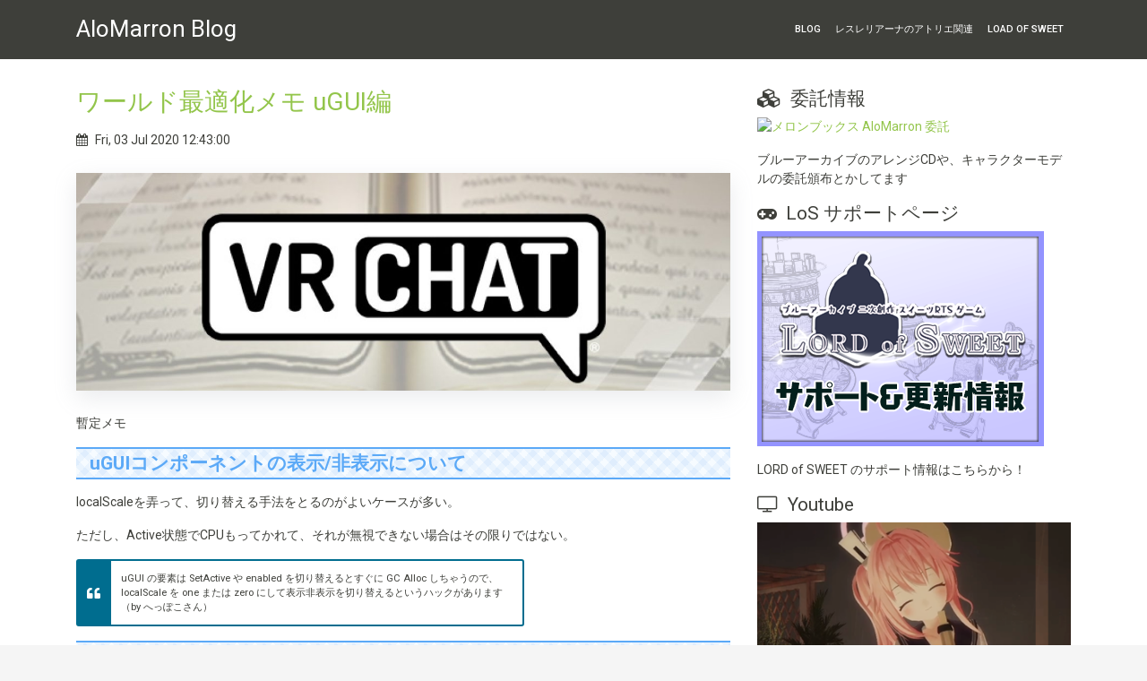

--- FILE ---
content_type: text/html;charset=UTF-8
request_url: https://blog.alomarron.com/home/world-optimize-ugui
body_size: 17901
content:
  

      
                
<!DOCTYPE html>
<html lang="ja">
    <head>

<!-- Global site tag (gtag.js) - Google Analytics -->
<script src="https://www.googletagmanager.com/gtag/js?id=UA-276663-12" async></script>
<script>
  window.dataLayer = window.dataLayer || [];
  function gtag(){dataLayer.push(arguments);}
  gtag('js', new Date());
  gtag('config', 'UA-276663-12');
</script>

                <meta charset="utf-8" />
        <meta http-equiv="X-UA-Compatible" content="IE=edge" />
        <meta name="viewport" content="width=device-width, initial-scale=1" />

            <meta name="generator" content="GravCMS" />
    <meta name="description" content="暫定メモ" />
    <meta name="robots" content="index, follow" />
    <meta name="twitter:card" property="twitter:card" content="summary_large_image" />
    <meta name="twitter:title" property="twitter:title" content="ワールド最適化メモ uGUI編" />
    <meta name="twitter:description" property="twitter:description" content="暫定メモ" />
    <meta name="twitter:image" property="twitter:image" content="http://blog.alomarron.com/user/pages/01.home/world-optimize-ugui/BlogHomeHeaderVRC.jpg" />
    <meta name="twitter:site" property="twitter:site" content="@karinharp" />

        <title>ワールド最適化メモ uGUI編 | AloMarron Blog</title>
        <link rel="icon" type="image/png" href="http://blog.alomarron.com/user/themes/bootstrap4-open-matter/images/favicon.png" />

                                                                                                                                        	
                    
                                                                                
                    
                    <link href="/user/plugins/bootstrapper/css/v4/bootstrap.min.css" type="text/css" rel="stylesheet">
<link href="/user/themes/bootstrap4-open-matter/css/bootswatch/sandstone/bootstrap.min.css" type="text/css" rel="stylesheet">
<link href="/user/plugins/sharer/assets/css/fontawesome-5.11.2.min.css" type="text/css" rel="stylesheet">
<link href="/user/plugins/sharer/assets/css/all.min.css" type="text/css" rel="stylesheet">
<link href="/user/plugins/sharer/assets/css-compiled/sharer.css" type="text/css" rel="stylesheet">
<link href="/user/plugins/markdown-notices/assets/notices.css" type="text/css" rel="stylesheet">
<link href="/user/plugins/external_links/assets/css/external_links.css" type="text/css" rel="stylesheet">
<link href="/user/plugins/form/assets/form-styles.css" type="text/css" rel="stylesheet">
<link href="/user/plugins/image-captions/css/image-captions.css" type="text/css" rel="stylesheet">
<link href="/user/plugins/youtube/css/youtube.css" type="text/css" rel="stylesheet">
<link href="/user/plugins/prism-highlight/css/prism.css" type="text/css" rel="stylesheet">
<link href="/user/plugins/prism-highlight/css/themes/prism-base16-ocean.dark.css" type="text/css" rel="stylesheet">
<link href="/user/plugins/login/css/login.css" type="text/css" rel="stylesheet">
<link href="/user/themes/bootstrap4/css/font-awesome.min.css" type="text/css" rel="stylesheet">
<link href="/user/themes/bootstrap4/css-compiled/theme.css" type="text/css" rel="stylesheet">
<link href="/user/themes/bootstrap4-open-matter/css/theme.css?231103a" type="text/css" rel="stylesheet">
<link href="/user/themes/bootstrap4-open-matter/css/custom.css?251004e" type="text/css" rel="stylesheet">
<style>
.presentation-iframe {
            width: 100%;
            width: -moz-available;
            width: -webkit-fill-available;
            width: fill-available;
            height: 100%;
            height: -moz-available;
            height: -webkit-fill-available;
            height: fill-available;
          }
</style>

            <script src="/system/assets/jquery/jquery-2.x.min.js"></script>
<script src="/user/themes/bootstrap4-open-matter/js/bootstrap.min.js"></script>
<script src="/user/plugins/sharer/assets/js/sharer.min.js"></script>
<script src="/user/plugins/bootstrapper/js/v4/bootstrap.bundle.min.js"></script>
<script src="/user/themes/bootstrap4/js/modernizr-custom.js"></script>
<script src="/user/themes/bootstrap4-open-matter/js/my.js"></script>

        
            </head>

    <body class="">

                
          
                        
      

        
<nav class="navbar sticky-top navbar-expand-md navbar-dark bg-primary" ;" role="navigation">
    <div class="container">
        <a class="navbar-brand" href="/">AloMarron Blog</a>
                  <button type="button" class="navbar-toggler" data-toggle="collapse" data-target=".navbar-collapse" aria-controls="navbarSupportedContent" aria-expanded="false" aria-label="Toggle navigation">
              <span class="navbar-toggler-icon"></span>
          </button>
        
        <div class="navbar-collapse collapse justify-content-end">
            <ul class="navbar-nav">

                                                                                                                                                                          <li class="nav-item active"><a class="nav-link" href="/" >Blog</a></li>
                                                                                                                                                                                                                                <li class="nav-item active"><a class="nav-link" href="/resleriana" >レスレリアーナのアトリエ関連</a></li>
                                                                                                                                                                                                                                <li class="nav-item active"><a class="nav-link" href="/los" >LOAD of SWEET</a></li>
                                                                    
                
                                
                                
                            </ul>
        </div>
    </div>
</nav>
                  
                <div class="main-content">
            <div class="container">
                <div class="row">
                                                              <div class="col-md-8 blog-main">
                                                                    
                        <div class="list-item">

                    
    <div class="list-blog-header">

                                                                            <h1>
                          <class="p-name"><a href="/home/world-optimize-ugui" class="u-url">ワールド最適化メモ uGUI編</a>
                      </h1>
                  
        <div class="list-blog-meta my-3">
                            <span class="list-blog-date">
                <i class="fa fa-calendar"></i> <span>Fri, 03 Jul 2020 12:43:00</span>
              </span>
            
                                      
        </div>

        
                                                                  
                                                                                              <img src="/images/6/5/a/2/e/65a2e5875ffc16a6c87fccc67eb436a027db3fad-bloghomeheadervrc.jpg" alt=""/>
                              
                          
                    </div>

    <div class="list-blog-padding">

                                                        
                                                          <p><p>暫定メモ</p>

<h3>uGUIコンポーネントの表示/非表示について</h3>
<p>localScaleを弄って、切り替える手法をとるのがよいケースが多い。</p>
<p>ただし、Active状態でCPUもってかれて、それが無視できない場合はその限りではない。</p>
<blockquote>
<p>uGUI の要素は SetActive や enabled を切り替えるとすぐに GC Alloc しちゃうので、localScale を one または zero にして表示非表示を切り替えるというハックがあります（by へっぽこさん）</p>
</blockquote>
<h3>uGUIのUI操作を防ぐために前面にダミーオブジェクトを貼る場合の最適実装について</h3>
<blockquote class="twitter-tweet"><p lang="ja" dir="ltr">uGUI で下にあるボタン等を押させないための透明なオブジェクトの作り方<br>×Image の alpha を 0 にする（描画が走ってしまう）<br>〇Image に CanvasGroup を付けて alpha を 0 にする（お手軽）<br>◎Text を継承したクラスの OnPopulateMesh() で vh.Clear() を呼ぶ（頂点データすら無い）</p>&mdash; へっぽこ (@heppoko) <a href="https://twitter.com/heppoko/status/1278893153500553216?ref_src=twsrc%5Etfw" target="_blank" rel="nofollow noopener noreferrer" class="external-link no-image">July 3, 2020</a></blockquote> <script async src="https://platform.twitter.com/widgets.js" charset="utf-8"></script></p>
              
                            
                            
              
            
        
                            <p class="text-center mt-4">
                                    <a class="btn btn-primary" href="/home/uts-tech"><i class="fa fa-chevron-left"></i> Previous Post</a>
                
                                    <a class="btn btn-primary" href="/home/design-reference">Next Post <i class="fa fa-chevron-right"></i></a>
                
            </p>
        
    </div>
</div>
                    </div>

                                                              <div class="col-md-4 blog-sidebar">
                          
          
<h1 class="hidden">ワールド最適化メモ uGUI編</h1>


      <div class="sidebar-content">
      <h3><i class="fa fa-cubes"></i> 委託情報</h3>
<p><a href="https://www.melonbooks.co.jp/circle/index.php?circle_id=45769" border="0" target="_blank">
<img src="https://www.melonbooks.co.jp/user_data/bnr/banner_200x40.gif" alt="メロンブックス AloMarron 委託" />
</a></p>
<p>ブルーアーカイブのアレンジCDや、キャラクターモデルの委託頒布とかしてます</p>
<!--a href="https://alomarron.booth.pm/"  border="0" target="_blank">
![BOOTH](https://asset.booth.pm/static-images/banner/200x40_03.png)
</a>
ソフトウェア / 3D素材のDL頒布とかしてますー-->
<h3><i class="fa fa-gamepad"></i> LoS サポートページ</h3>
<p><a href="https://blog.alomarron.com/los" target="_blank">
<img title="LoSSupportBanner" alt="LoSSupportBanner" src="/user/pages/sidebar/LoSSupportBanner.png" />
</a></p>
<p>LORD of SWEET のサポート情報はこちらから！</p>
<h3><i class="fa fa-tv"></i> Youtube</h3>
<p><a href="https://www.youtube.com/channel/UCLW6hS5ivocS9ldKBnHOBDA" target="_blank">
<img alt="" src="/user/pages/sidebar/YoutubeLink.png" />
</a></p>
<p>ブルーアーカイブ楽曲の演奏動画や、プレイ動画を投稿してます</p>
<h3><i class="fa fa-comment"></i> Twitter</h3>
<p><a href="https://twitter.com/karinharp" target="_blank">
<img title="TwitterAltBanner" alt="TwitterAltBanner" src="/user/pages/sidebar/TwitterAltBanner.png" />
</a></p>
<!--
<div class="twitter-feed-wrapper"><a class="twitter-timeline" data-height="800" data-theme="" data-chrome="noscrollbar" href="https://twitter.com/karinharp">A Twitter list by @hibbittsdesign</a><script>!function(d,s,id){var js,fjs=d.getElementsByTagName(s)[0],p=/^http:/.test(d.location)?"http":"https";if(!d.getElementById(id)){js=d.createElement(s);js.id=id;js.src=p+"://platform.twitter.com/widgets.js";fjs.parentNode.insertBefore(js,fjs);}}(document,"script","twitter-wjs");</script></div>
-->
    </div>
  


<div class="sidebar-content">
    <h2>Popular Tags</h2>
    
    <span class="tags">
                    <a class="badge badge-secondary" href="/tag:VRChat">VRChat</a>
                    <a class="badge badge-secondary" href="/tag:Unity">Unity</a>
                    <a class="badge badge-secondary" href="/tag:grav">grav</a>
                    <a class="badge badge-secondary" href="/tag:OculusQuest">OculusQuest</a>
                    <a class="badge badge-secondary" href="/tag:cli">cli</a>
                    <a class="badge badge-secondary" href="/tag:shader">shader</a>
                    <a class="badge badge-secondary" href="/tag:vr">vr</a>
                    <a class="badge badge-secondary" href="/tag:UniVRM">UniVRM</a>
                    <a class="badge badge-secondary" href="/tag:InnoSetup">InnoSetup</a>
                    <a class="badge badge-secondary" href="/tag:素材">素材</a>
                    <a class="badge badge-secondary" href="/tag:Network">Network</a>
                    <a class="badge badge-secondary" href="/tag:頒布物">頒布物</a>
                    <a class="badge badge-secondary" href="/tag:MODO">MODO</a>
                    <a class="badge badge-secondary" href="/tag:AWS">AWS</a>
            </span>
</div>

<div class="sidebar-content">
    <h2>Archives</h2>
	<ul class="list-group">
            <li class="list-group-item">
            <a href="/archives_month:nov_2025" class="d-flex justify-content-between align-items-center">
                November 2025
                                    <span class="badge badge-primary badge-pill">3</span>
                            </a>
        </li>
            <li class="list-group-item">
            <a href="/archives_month:sep_2025" class="d-flex justify-content-between align-items-center">
                September 2025
                                    <span class="badge badge-primary badge-pill">1</span>
                            </a>
        </li>
            <li class="list-group-item">
            <a href="/archives_month:jan_2025" class="d-flex justify-content-between align-items-center">
                January 2025
                                    <span class="badge badge-primary badge-pill">1</span>
                            </a>
        </li>
            <li class="list-group-item">
            <a href="/archives_month:nov_2024" class="d-flex justify-content-between align-items-center">
                November 2024
                                    <span class="badge badge-primary badge-pill">2</span>
                            </a>
        </li>
            <li class="list-group-item">
            <a href="/archives_month:jul_2024" class="d-flex justify-content-between align-items-center">
                July 2024
                                    <span class="badge badge-primary badge-pill">1</span>
                            </a>
        </li>
            <li class="list-group-item">
            <a href="/archives_month:jun_2024" class="d-flex justify-content-between align-items-center">
                June 2024
                                    <span class="badge badge-primary badge-pill">2</span>
                            </a>
        </li>
            <li class="list-group-item">
            <a href="/archives_month:feb_2024" class="d-flex justify-content-between align-items-center">
                February 2024
                                    <span class="badge badge-primary badge-pill">3</span>
                            </a>
        </li>
            <li class="list-group-item">
            <a href="/archives_month:aug_2023" class="d-flex justify-content-between align-items-center">
                August 2023
                                    <span class="badge badge-primary badge-pill">2</span>
                            </a>
        </li>
            <li class="list-group-item">
            <a href="/archives_month:jul_2023" class="d-flex justify-content-between align-items-center">
                July 2023
                                    <span class="badge badge-primary badge-pill">3</span>
                            </a>
        </li>
            <li class="list-group-item">
            <a href="/archives_month:jun_2023" class="d-flex justify-content-between align-items-center">
                June 2023
                                    <span class="badge badge-primary badge-pill">3</span>
                            </a>
        </li>
            <li class="list-group-item">
            <a href="/archives_month:may_2023" class="d-flex justify-content-between align-items-center">
                May 2023
                                    <span class="badge badge-primary badge-pill">1</span>
                            </a>
        </li>
            <li class="list-group-item">
            <a href="/archives_month:jan_2023" class="d-flex justify-content-between align-items-center">
                January 2023
                                    <span class="badge badge-primary badge-pill">2</span>
                            </a>
        </li>
    </ul>
</div>


                      </div>
                    
                </div>
            </div>
        </div>
            
                  <div class="footer">
              <div class="container">
                                                <div class="text-muted">
                                                                          <p>&copy; AloMarron / 月琴かりん</p>
                                    </div>
              </div>
          </div>
        
        <script async charset="utf-8" src="//cdn.embedly.com/widgets/platform.js"></script>

                    <script src="/user/plugins/prism-highlight/js/prism.js"></script>
<script src="/user/themes/bootstrap4-open-matter/js/site.js"></script>
<script>
var __prism_nodes = null;
__prism_nodes = document.querySelectorAll('pre:not([class*="language-"])');
__prism_nodes.forEach(function(node) { node.classList.add('language-txt'); });
__prism_nodes = document.querySelectorAll('pre');
__prism_nodes.forEach(function(node) { node.classList.add('line-numbers'); });
</script>

        
                <!--- Your global JavaScript code can go here -->

    </body>
</html>


--- FILE ---
content_type: text/css
request_url: https://blog.alomarron.com/user/plugins/sharer/assets/css-compiled/sharer.css
body_size: 7201
content:
.sharer-buttons-toolbar{width:100%;margin:1.2rem 0}@media only screen and (max-width: 765px){.sharer-buttons-toolbar{margin:10px 0}}@media only screen and (max-width: 350px){.sharer-buttons-toolbar{text-align:center}}.sharer-buttons-toolbar button.sharer-circles--facebook{position:relative;z-index:1;width:50px;height:50px;border:1px solid #3b5998;background:transparent;display:inline-block;margin:0 5px 8px 0;border-radius:50%;font-size:28px;color:#3b5998;overflow:hidden;transition:color .4s ease-in-out;cursor:pointer}.sharer-buttons-toolbar button.sharer-circles--facebook .sharer-label{display:none !important;visibility:hidden;opacity:0}.sharer-buttons-toolbar button.sharer-circles--facebook .sharer-icon{margin-top:0 auto;display:inline-block;vertical-align:baseline;z-index:1;font-size:30px}.sharer-buttons-toolbar button.sharer-circles--facebook .sharer-icon svg{margin-top:-3.5px}.sharer-buttons-toolbar button.sharer-circles--facebook .sharer-icon svg path{fill:#3b5998}@media only screen and (min-width: 768px){.sharer-buttons-toolbar button.sharer-circles--facebook .sharer-icon{margin-left:2px}}.sharer-buttons-toolbar button.sharer-circles--facebook:hover,.sharer-buttons-toolbar button.sharer-circles--facebook:focus{color:#fff}.sharer-buttons-toolbar button.sharer-circles--facebook:hover svg path,.sharer-buttons-toolbar button.sharer-circles--facebook:focus svg path{fill:#fff}.sharer-buttons-toolbar button.sharer-circles--facebook:before{content:"";z-index:-1;position:absolute;top:50%;left:50%;width:.8rem;height:.8rem;border-radius:50%;background-color:#3b5998;transform-origin:center;transform:translate3d(-50%, -50%, 0) scale3d(0, 0, 0);transition:all .3s ease-in-out}.sharer-buttons-toolbar button.sharer-circles--facebook:hover:before,.sharer-buttons-toolbar button.sharer-circles--facebook:focus:before{z-index:-1;transform:translate3d(-50%, -50%, 0) scale3d(5, 5, 5)}.sharer-buttons-toolbar button.sharer-circles--twitter{position:relative;z-index:1;width:50px;height:50px;border:1px solid #1da1f2;background:transparent;display:inline-block;margin:0 5px 8px 0;border-radius:50%;font-size:28px;color:#1da1f2;overflow:hidden;transition:color .4s ease-in-out;cursor:pointer}.sharer-buttons-toolbar button.sharer-circles--twitter .sharer-label{display:none !important;visibility:hidden;opacity:0}.sharer-buttons-toolbar button.sharer-circles--twitter .sharer-icon{margin-top:0 auto;display:inline-block;vertical-align:baseline;z-index:1;font-size:30px}.sharer-buttons-toolbar button.sharer-circles--twitter .sharer-icon svg{margin-top:-3.5px}.sharer-buttons-toolbar button.sharer-circles--twitter .sharer-icon svg path{fill:#1da1f2}@media only screen and (min-width: 768px){.sharer-buttons-toolbar button.sharer-circles--twitter .sharer-icon{margin-left:2px}}.sharer-buttons-toolbar button.sharer-circles--twitter:hover,.sharer-buttons-toolbar button.sharer-circles--twitter:focus{color:#fff}.sharer-buttons-toolbar button.sharer-circles--twitter:hover svg path,.sharer-buttons-toolbar button.sharer-circles--twitter:focus svg path{fill:#fff}.sharer-buttons-toolbar button.sharer-circles--twitter:before{content:"";z-index:-1;position:absolute;top:50%;left:50%;width:.8rem;height:.8rem;border-radius:50%;background-color:#1da1f2;transform-origin:center;transform:translate3d(-50%, -50%, 0) scale3d(0, 0, 0);transition:all .3s ease-in-out}.sharer-buttons-toolbar button.sharer-circles--twitter:hover:before,.sharer-buttons-toolbar button.sharer-circles--twitter:focus:before{z-index:-1;transform:translate3d(-50%, -50%, 0) scale3d(5, 5, 5)}.sharer-buttons-toolbar button.sharer-circles--linkedin{position:relative;z-index:1;width:50px;height:50px;border:1px solid #0077b5;background:transparent;display:inline-block;margin:0 5px 8px 0;border-radius:50%;font-size:28px;color:#0077b5;overflow:hidden;transition:color .4s ease-in-out;cursor:pointer}.sharer-buttons-toolbar button.sharer-circles--linkedin .sharer-label{display:none !important;visibility:hidden;opacity:0}.sharer-buttons-toolbar button.sharer-circles--linkedin .sharer-icon{margin-top:0 auto;display:inline-block;vertical-align:baseline;z-index:1;font-size:30px}.sharer-buttons-toolbar button.sharer-circles--linkedin .sharer-icon svg{margin-top:-3.5px}.sharer-buttons-toolbar button.sharer-circles--linkedin .sharer-icon svg path{fill:#0077b5}@media only screen and (min-width: 768px){.sharer-buttons-toolbar button.sharer-circles--linkedin .sharer-icon{margin-left:2px}}.sharer-buttons-toolbar button.sharer-circles--linkedin:hover,.sharer-buttons-toolbar button.sharer-circles--linkedin:focus{color:#fff}.sharer-buttons-toolbar button.sharer-circles--linkedin:hover svg path,.sharer-buttons-toolbar button.sharer-circles--linkedin:focus svg path{fill:#fff}.sharer-buttons-toolbar button.sharer-circles--linkedin:before{content:"";z-index:-1;position:absolute;top:50%;left:50%;width:.8rem;height:.8rem;border-radius:50%;background-color:#0077b5;transform-origin:center;transform:translate3d(-50%, -50%, 0) scale3d(0, 0, 0);transition:all .3s ease-in-out}.sharer-buttons-toolbar button.sharer-circles--linkedin:hover:before,.sharer-buttons-toolbar button.sharer-circles--linkedin:focus:before{z-index:-1;transform:translate3d(-50%, -50%, 0) scale3d(5, 5, 5)}.sharer-buttons-toolbar button.sharer-circles--pinterest{position:relative;z-index:1;width:50px;height:50px;border:1px solid #cb2027;background:transparent;display:inline-block;margin:0 5px 8px 0;border-radius:50%;font-size:28px;color:#cb2027;overflow:hidden;transition:color .4s ease-in-out;cursor:pointer}.sharer-buttons-toolbar button.sharer-circles--pinterest .sharer-label{display:none !important;visibility:hidden;opacity:0}.sharer-buttons-toolbar button.sharer-circles--pinterest .sharer-icon{margin-top:0 auto;display:inline-block;vertical-align:baseline;z-index:1;font-size:30px}.sharer-buttons-toolbar button.sharer-circles--pinterest .sharer-icon svg{margin-top:-3.5px}.sharer-buttons-toolbar button.sharer-circles--pinterest .sharer-icon svg path{fill:#cb2027}@media only screen and (min-width: 768px){.sharer-buttons-toolbar button.sharer-circles--pinterest .sharer-icon{margin-left:2px}}.sharer-buttons-toolbar button.sharer-circles--pinterest:hover,.sharer-buttons-toolbar button.sharer-circles--pinterest:focus{color:#fff}.sharer-buttons-toolbar button.sharer-circles--pinterest:hover svg path,.sharer-buttons-toolbar button.sharer-circles--pinterest:focus svg path{fill:#fff}.sharer-buttons-toolbar button.sharer-circles--pinterest:before{content:"";z-index:-1;position:absolute;top:50%;left:50%;width:.8rem;height:.8rem;border-radius:50%;background-color:#cb2027;transform-origin:center;transform:translate3d(-50%, -50%, 0) scale3d(0, 0, 0);transition:all .3s ease-in-out}.sharer-buttons-toolbar button.sharer-circles--pinterest:hover:before,.sharer-buttons-toolbar button.sharer-circles--pinterest:focus:before{z-index:-1;transform:translate3d(-50%, -50%, 0) scale3d(5, 5, 5)}.sharer-buttons-toolbar button.sharer-circles--reddit{position:relative;z-index:1;width:50px;height:50px;border:1px solid #ff4500;background:transparent;display:inline-block;margin:0 5px 8px 0;border-radius:50%;font-size:28px;color:#ff4500;overflow:hidden;transition:color .4s ease-in-out;cursor:pointer}.sharer-buttons-toolbar button.sharer-circles--reddit .sharer-label{display:none !important;visibility:hidden;opacity:0}.sharer-buttons-toolbar button.sharer-circles--reddit .sharer-icon{margin-top:0 auto;display:inline-block;vertical-align:baseline;z-index:1;font-size:30px}.sharer-buttons-toolbar button.sharer-circles--reddit .sharer-icon svg{margin-top:-3.5px}.sharer-buttons-toolbar button.sharer-circles--reddit .sharer-icon svg path{fill:#ff4500}@media only screen and (min-width: 768px){.sharer-buttons-toolbar button.sharer-circles--reddit .sharer-icon{margin-left:2px}}.sharer-buttons-toolbar button.sharer-circles--reddit:hover,.sharer-buttons-toolbar button.sharer-circles--reddit:focus{color:#fff}.sharer-buttons-toolbar button.sharer-circles--reddit:hover svg path,.sharer-buttons-toolbar button.sharer-circles--reddit:focus svg path{fill:#fff}.sharer-buttons-toolbar button.sharer-circles--reddit:before{content:"";z-index:-1;position:absolute;top:50%;left:50%;width:.8rem;height:.8rem;border-radius:50%;background-color:#ff4500;transform-origin:center;transform:translate3d(-50%, -50%, 0) scale3d(0, 0, 0);transition:all .3s ease-in-out}.sharer-buttons-toolbar button.sharer-circles--reddit:hover:before,.sharer-buttons-toolbar button.sharer-circles--reddit:focus:before{z-index:-1;transform:translate3d(-50%, -50%, 0) scale3d(5, 5, 5)}.sharer-buttons-toolbar button.sharer-circles--whatsapp{position:relative;z-index:1;width:50px;height:50px;border:1px solid #25d366;background:transparent;display:inline-block;margin:0 5px 8px 0;border-radius:50%;font-size:28px;color:#25d366;overflow:hidden;transition:color .4s ease-in-out;cursor:pointer}.sharer-buttons-toolbar button.sharer-circles--whatsapp .sharer-label{display:none !important;visibility:hidden;opacity:0}.sharer-buttons-toolbar button.sharer-circles--whatsapp .sharer-icon{margin-top:0 auto;display:inline-block;vertical-align:baseline;z-index:1;font-size:30px}.sharer-buttons-toolbar button.sharer-circles--whatsapp .sharer-icon svg{margin-top:-3.5px}.sharer-buttons-toolbar button.sharer-circles--whatsapp .sharer-icon svg path{fill:#25d366}@media only screen and (min-width: 768px){.sharer-buttons-toolbar button.sharer-circles--whatsapp .sharer-icon{margin-left:2px}}.sharer-buttons-toolbar button.sharer-circles--whatsapp:hover,.sharer-buttons-toolbar button.sharer-circles--whatsapp:focus{color:#fff}.sharer-buttons-toolbar button.sharer-circles--whatsapp:hover svg path,.sharer-buttons-toolbar button.sharer-circles--whatsapp:focus svg path{fill:#fff}.sharer-buttons-toolbar button.sharer-circles--whatsapp:before{content:"";z-index:-1;position:absolute;top:50%;left:50%;width:.8rem;height:.8rem;border-radius:50%;background-color:#25d366;transform-origin:center;transform:translate3d(-50%, -50%, 0) scale3d(0, 0, 0);transition:all .3s ease-in-out}.sharer-buttons-toolbar button.sharer-circles--whatsapp:hover:before,.sharer-buttons-toolbar button.sharer-circles--whatsapp:focus:before{z-index:-1;transform:translate3d(-50%, -50%, 0) scale3d(5, 5, 5)}.sharer-buttons-toolbar button.sharer-circles--pocket{position:relative;z-index:1;width:50px;height:50px;border:1px solid #ef4056;background:transparent;display:inline-block;margin:0 5px 8px 0;border-radius:50%;font-size:28px;color:#ef4056;overflow:hidden;transition:color .4s ease-in-out;cursor:pointer}.sharer-buttons-toolbar button.sharer-circles--pocket .sharer-label{display:none !important;visibility:hidden;opacity:0}.sharer-buttons-toolbar button.sharer-circles--pocket .sharer-icon{margin-top:0 auto;display:inline-block;vertical-align:baseline;z-index:1;font-size:30px}.sharer-buttons-toolbar button.sharer-circles--pocket .sharer-icon svg{margin-top:-3.5px}.sharer-buttons-toolbar button.sharer-circles--pocket .sharer-icon svg path{fill:#ef4056}@media only screen and (min-width: 768px){.sharer-buttons-toolbar button.sharer-circles--pocket .sharer-icon{margin-left:2px;margin-left:0}}.sharer-buttons-toolbar button.sharer-circles--pocket .sharer-icon{margin-left:0 !important}.sharer-buttons-toolbar button.sharer-circles--pocket:hover,.sharer-buttons-toolbar button.sharer-circles--pocket:focus{color:#fff}.sharer-buttons-toolbar button.sharer-circles--pocket:hover svg path,.sharer-buttons-toolbar button.sharer-circles--pocket:focus svg path{fill:#fff}.sharer-buttons-toolbar button.sharer-circles--pocket:before{content:"";z-index:-1;position:absolute;top:50%;left:50%;width:.8rem;height:.8rem;border-radius:50%;background-color:#ef4056;transform-origin:center;transform:translate3d(-50%, -50%, 0) scale3d(0, 0, 0);transition:all .3s ease-in-out}.sharer-buttons-toolbar button.sharer-circles--pocket:hover:before,.sharer-buttons-toolbar button.sharer-circles--pocket:focus:before{z-index:-1;transform:translate3d(-50%, -50%, 0) scale3d(5, 5, 5)}.sharer-buttons-toolbar button.sharer-circles--xing{position:relative;z-index:1;width:50px;height:50px;border:1px solid #026466;background:transparent;display:inline-block;margin:0 5px 8px 0;border-radius:50%;font-size:28px;color:#026466;overflow:hidden;transition:color .4s ease-in-out;cursor:pointer}.sharer-buttons-toolbar button.sharer-circles--xing .sharer-label{display:none !important;visibility:hidden;opacity:0}.sharer-buttons-toolbar button.sharer-circles--xing .sharer-icon{margin-top:0 auto;display:inline-block;vertical-align:baseline;z-index:1;font-size:30px}.sharer-buttons-toolbar button.sharer-circles--xing .sharer-icon svg{margin-top:-3.5px}.sharer-buttons-toolbar button.sharer-circles--xing .sharer-icon svg path{fill:#026466}@media only screen and (min-width: 768px){.sharer-buttons-toolbar button.sharer-circles--xing .sharer-icon{margin-left:2px}}.sharer-buttons-toolbar button.sharer-circles--xing:hover,.sharer-buttons-toolbar button.sharer-circles--xing:focus{color:#fff}.sharer-buttons-toolbar button.sharer-circles--xing:hover svg path,.sharer-buttons-toolbar button.sharer-circles--xing:focus svg path{fill:#fff}.sharer-buttons-toolbar button.sharer-circles--xing:before{content:"";z-index:-1;position:absolute;top:50%;left:50%;width:.8rem;height:.8rem;border-radius:50%;background-color:#026466;transform-origin:center;transform:translate3d(-50%, -50%, 0) scale3d(0, 0, 0);transition:all .3s ease-in-out}.sharer-buttons-toolbar button.sharer-circles--xing:hover:before,.sharer-buttons-toolbar button.sharer-circles--xing:focus:before{z-index:-1;transform:translate3d(-50%, -50%, 0) scale3d(5, 5, 5)}.sharer-buttons-toolbar button.sharer-circles--flipboard{position:relative;z-index:1;width:50px;height:50px;border:1px solid #c00;background:transparent;display:inline-block;margin:0 5px 8px 0;border-radius:50%;font-size:28px;color:#c00;overflow:hidden;transition:color .4s ease-in-out;cursor:pointer}.sharer-buttons-toolbar button.sharer-circles--flipboard .sharer-label{display:none !important;visibility:hidden;opacity:0}.sharer-buttons-toolbar button.sharer-circles--flipboard .sharer-icon{margin-top:0 auto;display:inline-block;vertical-align:baseline;z-index:1;font-size:30px}.sharer-buttons-toolbar button.sharer-circles--flipboard .sharer-icon svg{margin-top:-3.5px}.sharer-buttons-toolbar button.sharer-circles--flipboard .sharer-icon svg path{fill:#c00}@media only screen and (min-width: 768px){.sharer-buttons-toolbar button.sharer-circles--flipboard .sharer-icon{margin-left:2px}}.sharer-buttons-toolbar button.sharer-circles--flipboard:hover,.sharer-buttons-toolbar button.sharer-circles--flipboard:focus{color:#fff}.sharer-buttons-toolbar button.sharer-circles--flipboard:hover svg path,.sharer-buttons-toolbar button.sharer-circles--flipboard:focus svg path{fill:#fff}.sharer-buttons-toolbar button.sharer-circles--flipboard:before{content:"";z-index:-1;position:absolute;top:50%;left:50%;width:.8rem;height:.8rem;border-radius:50%;background-color:#c00;transform-origin:center;transform:translate3d(-50%, -50%, 0) scale3d(0, 0, 0);transition:all .3s ease-in-out}.sharer-buttons-toolbar button.sharer-circles--flipboard:hover:before,.sharer-buttons-toolbar button.sharer-circles--flipboard:focus:before{z-index:-1;transform:translate3d(-50%, -50%, 0) scale3d(5, 5, 5)}.sharer-buttons-toolbar button.sharer-circles--telegram{position:relative;z-index:1;width:50px;height:50px;border:1px solid #08c;background:transparent;display:inline-block;margin:0 5px 8px 0;border-radius:50%;font-size:28px;color:#08c;overflow:hidden;transition:color .4s ease-in-out;cursor:pointer}.sharer-buttons-toolbar button.sharer-circles--telegram .sharer-label{display:none !important;visibility:hidden;opacity:0}.sharer-buttons-toolbar button.sharer-circles--telegram .sharer-icon{margin-top:0 auto;display:inline-block;vertical-align:baseline;z-index:1;font-size:30px}.sharer-buttons-toolbar button.sharer-circles--telegram .sharer-icon svg{margin-top:-3.5px}.sharer-buttons-toolbar button.sharer-circles--telegram .sharer-icon svg path{fill:#08c}@media only screen and (min-width: 768px){.sharer-buttons-toolbar button.sharer-circles--telegram .sharer-icon{margin-left:2px}}.sharer-buttons-toolbar button.sharer-circles--telegram:hover,.sharer-buttons-toolbar button.sharer-circles--telegram:focus{color:#fff}.sharer-buttons-toolbar button.sharer-circles--telegram:hover svg path,.sharer-buttons-toolbar button.sharer-circles--telegram:focus svg path{fill:#fff}.sharer-buttons-toolbar button.sharer-circles--telegram:before{content:"";z-index:-1;position:absolute;top:50%;left:50%;width:.8rem;height:.8rem;border-radius:50%;background-color:#08c;transform-origin:center;transform:translate3d(-50%, -50%, 0) scale3d(0, 0, 0);transition:all .3s ease-in-out}.sharer-buttons-toolbar button.sharer-circles--telegram:hover:before,.sharer-buttons-toolbar button.sharer-circles--telegram:focus:before{z-index:-1;transform:translate3d(-50%, -50%, 0) scale3d(5, 5, 5)}.sharer-buttons-toolbar button.sharer-circles--email{position:relative;z-index:1;width:50px;height:50px;border:1px solid #333;background:transparent;display:inline-block;margin:0 5px 8px 0;border-radius:50%;font-size:28px;color:#333;overflow:hidden;transition:color .4s ease-in-out;cursor:pointer}.sharer-buttons-toolbar button.sharer-circles--email .sharer-label{display:none !important;visibility:hidden;opacity:0}.sharer-buttons-toolbar button.sharer-circles--email .sharer-icon{margin-top:0 auto;display:inline-block;vertical-align:baseline;z-index:1;font-size:30px}.sharer-buttons-toolbar button.sharer-circles--email .sharer-icon svg{margin-top:-3.5px}.sharer-buttons-toolbar button.sharer-circles--email .sharer-icon svg path{fill:#333}@media only screen and (min-width: 768px){.sharer-buttons-toolbar button.sharer-circles--email .sharer-icon{margin-left:2px}}.sharer-buttons-toolbar button.sharer-circles--email:hover,.sharer-buttons-toolbar button.sharer-circles--email:focus{color:#fff}.sharer-buttons-toolbar button.sharer-circles--email:hover svg path,.sharer-buttons-toolbar button.sharer-circles--email:focus svg path{fill:#fff}.sharer-buttons-toolbar button.sharer-circles--email:before{content:"";z-index:-1;position:absolute;top:50%;left:50%;width:.8rem;height:.8rem;border-radius:50%;background-color:#333;transform-origin:center;transform:translate3d(-50%, -50%, 0) scale3d(0, 0, 0);transition:all .3s ease-in-out}.sharer-buttons-toolbar button.sharer-circles--email:hover:before,.sharer-buttons-toolbar button.sharer-circles--email:focus:before{z-index:-1;transform:translate3d(-50%, -50%, 0) scale3d(5, 5, 5)}.sharer-buttons-toolbar button.sharer-circles--line{position:relative;z-index:1;width:50px;height:50px;border:1px solid #00c300;background:transparent;display:inline-block;margin:0 5px 8px 0;border-radius:50%;font-size:28px;color:#00c300;overflow:hidden;transition:color .4s ease-in-out;cursor:pointer}.sharer-buttons-toolbar button.sharer-circles--line .sharer-label{display:none !important;visibility:hidden;opacity:0}.sharer-buttons-toolbar button.sharer-circles--line .sharer-icon{margin-top:0 auto;display:inline-block;vertical-align:baseline;z-index:1;font-size:30px}.sharer-buttons-toolbar button.sharer-circles--line .sharer-icon svg{margin-top:-3.5px}.sharer-buttons-toolbar button.sharer-circles--line .sharer-icon svg path{fill:#00c300}@media only screen and (min-width: 768px){.sharer-buttons-toolbar button.sharer-circles--line .sharer-icon{margin-left:2px}}.sharer-buttons-toolbar button.sharer-circles--line:hover,.sharer-buttons-toolbar button.sharer-circles--line:focus{color:#fff}.sharer-buttons-toolbar button.sharer-circles--line:hover svg path,.sharer-buttons-toolbar button.sharer-circles--line:focus svg path{fill:#fff}.sharer-buttons-toolbar button.sharer-circles--line:before{content:"";z-index:-1;position:absolute;top:50%;left:50%;width:.8rem;height:.8rem;border-radius:50%;background-color:#00c300;transform-origin:center;transform:translate3d(-50%, -50%, 0) scale3d(0, 0, 0);transition:all .3s ease-in-out}.sharer-buttons-toolbar button.sharer-circles--line:hover:before,.sharer-buttons-toolbar button.sharer-circles--line:focus:before{z-index:-1;transform:translate3d(-50%, -50%, 0) scale3d(5, 5, 5)}.sharer-buttons-toolbar button.sharer-circles--tumblr{position:relative;z-index:1;width:50px;height:50px;border:1px solid #35465c;background:transparent;display:inline-block;margin:0 5px 8px 0;border-radius:50%;font-size:28px;color:#35465c;overflow:hidden;transition:color .4s ease-in-out;cursor:pointer}.sharer-buttons-toolbar button.sharer-circles--tumblr .sharer-label{display:none !important;visibility:hidden;opacity:0}.sharer-buttons-toolbar button.sharer-circles--tumblr .sharer-icon{margin-top:0 auto;display:inline-block;vertical-align:baseline;z-index:1;font-size:30px}.sharer-buttons-toolbar button.sharer-circles--tumblr .sharer-icon svg{margin-top:-3.5px}.sharer-buttons-toolbar button.sharer-circles--tumblr .sharer-icon svg path{fill:#35465c}@media only screen and (min-width: 768px){.sharer-buttons-toolbar button.sharer-circles--tumblr .sharer-icon{margin-left:2px}}.sharer-buttons-toolbar button.sharer-circles--tumblr:hover,.sharer-buttons-toolbar button.sharer-circles--tumblr:focus{color:#fff}.sharer-buttons-toolbar button.sharer-circles--tumblr:hover svg path,.sharer-buttons-toolbar button.sharer-circles--tumblr:focus svg path{fill:#fff}.sharer-buttons-toolbar button.sharer-circles--tumblr:before{content:"";z-index:-1;position:absolute;top:50%;left:50%;width:.8rem;height:.8rem;border-radius:50%;background-color:#35465c;transform-origin:center;transform:translate3d(-50%, -50%, 0) scale3d(0, 0, 0);transition:all .3s ease-in-out}.sharer-buttons-toolbar button.sharer-circles--tumblr:hover:before,.sharer-buttons-toolbar button.sharer-circles--tumblr:focus:before{z-index:-1;transform:translate3d(-50%, -50%, 0) scale3d(5, 5, 5)}.sharer-buttons-toolbar button.sharer-rounded--facebook{display:inline-block;padding:4px 10px;border:1px solid #3b5998;background-color:#3b5998;margin:0 auto 8px;border-radius:5px;font-size:15px;line-height:20px;color:#fff;opacity:.89;transition:opacity .15s linear}.sharer-buttons-toolbar button.sharer-rounded--facebook *{box-sizing:border-box}.sharer-buttons-toolbar button.sharer-rounded--facebook .sharer-icon{font-size:16px;line-height:1.5;vertical-align:middle}.sharer-buttons-toolbar button.sharer-rounded--facebook .sharer-icon i{margin-right:2px}.sharer-buttons-toolbar button.sharer-rounded--facebook .sharer-icon svg{transform-origin:bottom center;transform:scale(0.8);overflow:visible}.sharer-buttons-toolbar button.sharer-rounded--facebook .sharer-icon svg path{fill:#fff}.sharer-buttons-toolbar button.sharer-rounded--facebook .sharer-label{line-height:1.2;vertical-align:middle}.sharer-buttons-toolbar button.sharer-rounded--facebook:hover{opacity:1}.sharer-buttons-toolbar button.sharer-rounded--twitter{display:inline-block;padding:4px 10px;border:1px solid #1da1f2;background-color:#1da1f2;margin:0 auto 8px;border-radius:5px;font-size:15px;line-height:20px;color:#fff;opacity:.89;transition:opacity .15s linear}.sharer-buttons-toolbar button.sharer-rounded--twitter *{box-sizing:border-box}.sharer-buttons-toolbar button.sharer-rounded--twitter .sharer-icon{font-size:16px;line-height:1.5;vertical-align:middle}.sharer-buttons-toolbar button.sharer-rounded--twitter .sharer-icon i{margin-right:2px}.sharer-buttons-toolbar button.sharer-rounded--twitter .sharer-icon svg{transform-origin:bottom center;transform:scale(0.8);overflow:visible}.sharer-buttons-toolbar button.sharer-rounded--twitter .sharer-icon svg path{fill:#fff}.sharer-buttons-toolbar button.sharer-rounded--twitter .sharer-label{line-height:1.2;vertical-align:middle}.sharer-buttons-toolbar button.sharer-rounded--twitter:hover{opacity:1}.sharer-buttons-toolbar button.sharer-rounded--linkedin{display:inline-block;padding:4px 10px;border:1px solid #0077b5;background-color:#0077b5;margin:0 auto 8px;border-radius:5px;font-size:15px;line-height:20px;color:#fff;opacity:.89;transition:opacity .15s linear}.sharer-buttons-toolbar button.sharer-rounded--linkedin *{box-sizing:border-box}.sharer-buttons-toolbar button.sharer-rounded--linkedin .sharer-icon{font-size:16px;line-height:1.5;vertical-align:middle}.sharer-buttons-toolbar button.sharer-rounded--linkedin .sharer-icon i{margin-right:2px}.sharer-buttons-toolbar button.sharer-rounded--linkedin .sharer-icon svg{transform-origin:bottom center;transform:scale(0.8);overflow:visible}.sharer-buttons-toolbar button.sharer-rounded--linkedin .sharer-icon svg path{fill:#fff}.sharer-buttons-toolbar button.sharer-rounded--linkedin .sharer-label{line-height:1.2;vertical-align:middle}.sharer-buttons-toolbar button.sharer-rounded--linkedin:hover{opacity:1}.sharer-buttons-toolbar button.sharer-rounded--pinterest{display:inline-block;padding:4px 10px;border:1px solid #cb2027;background-color:#cb2027;margin:0 auto 8px;border-radius:5px;font-size:15px;line-height:20px;color:#fff;opacity:.89;transition:opacity .15s linear}.sharer-buttons-toolbar button.sharer-rounded--pinterest *{box-sizing:border-box}.sharer-buttons-toolbar button.sharer-rounded--pinterest .sharer-icon{font-size:16px;line-height:1.5;vertical-align:middle}.sharer-buttons-toolbar button.sharer-rounded--pinterest .sharer-icon i{margin-right:2px}.sharer-buttons-toolbar button.sharer-rounded--pinterest .sharer-icon svg{transform-origin:bottom center;transform:scale(0.8);overflow:visible}.sharer-buttons-toolbar button.sharer-rounded--pinterest .sharer-icon svg path{fill:#fff}.sharer-buttons-toolbar button.sharer-rounded--pinterest .sharer-label{line-height:1.2;vertical-align:middle}.sharer-buttons-toolbar button.sharer-rounded--pinterest:hover{opacity:1}.sharer-buttons-toolbar button.sharer-rounded--reddit{display:inline-block;padding:4px 10px;border:1px solid #ff4500;background-color:#ff4500;margin:0 auto 8px;border-radius:5px;font-size:15px;line-height:20px;color:#fff;opacity:.89;transition:opacity .15s linear}.sharer-buttons-toolbar button.sharer-rounded--reddit *{box-sizing:border-box}.sharer-buttons-toolbar button.sharer-rounded--reddit .sharer-icon{font-size:16px;line-height:1.5;vertical-align:middle}.sharer-buttons-toolbar button.sharer-rounded--reddit .sharer-icon i{margin-right:2px}.sharer-buttons-toolbar button.sharer-rounded--reddit .sharer-icon svg{transform-origin:bottom center;transform:scale(0.8);overflow:visible}.sharer-buttons-toolbar button.sharer-rounded--reddit .sharer-icon svg path{fill:#fff}.sharer-buttons-toolbar button.sharer-rounded--reddit .sharer-label{line-height:1.2;vertical-align:middle}.sharer-buttons-toolbar button.sharer-rounded--reddit:hover{opacity:1}.sharer-buttons-toolbar button.sharer-rounded--whatsapp{display:inline-block;padding:4px 10px;border:1px solid #25d366;background-color:#25d366;margin:0 auto 8px;border-radius:5px;font-size:15px;line-height:20px;color:#fff;opacity:.89;transition:opacity .15s linear}.sharer-buttons-toolbar button.sharer-rounded--whatsapp *{box-sizing:border-box}.sharer-buttons-toolbar button.sharer-rounded--whatsapp .sharer-icon{font-size:16px;line-height:1.5;vertical-align:middle}.sharer-buttons-toolbar button.sharer-rounded--whatsapp .sharer-icon i{margin-right:2px}.sharer-buttons-toolbar button.sharer-rounded--whatsapp .sharer-icon svg{transform-origin:bottom center;transform:scale(0.8);overflow:visible}.sharer-buttons-toolbar button.sharer-rounded--whatsapp .sharer-icon svg path{fill:#fff}.sharer-buttons-toolbar button.sharer-rounded--whatsapp .sharer-label{line-height:1.2;vertical-align:middle}.sharer-buttons-toolbar button.sharer-rounded--whatsapp:hover{opacity:1}.sharer-buttons-toolbar button.sharer-rounded--pocket{display:inline-block;padding:4px 10px;border:1px solid #ef4056;background-color:#ef4056;margin:0 auto 8px;border-radius:5px;font-size:15px;line-height:20px;color:#fff;opacity:.89;transition:opacity .15s linear}.sharer-buttons-toolbar button.sharer-rounded--pocket *{box-sizing:border-box}.sharer-buttons-toolbar button.sharer-rounded--pocket .sharer-icon{font-size:16px;line-height:1.5;vertical-align:middle}.sharer-buttons-toolbar button.sharer-rounded--pocket .sharer-icon i{margin-right:2px}.sharer-buttons-toolbar button.sharer-rounded--pocket .sharer-icon svg{transform-origin:bottom center;transform:scale(0.8);overflow:visible}.sharer-buttons-toolbar button.sharer-rounded--pocket .sharer-icon svg path{fill:#fff}.sharer-buttons-toolbar button.sharer-rounded--pocket .sharer-label{line-height:1.2;vertical-align:middle}.sharer-buttons-toolbar button.sharer-rounded--pocket:hover{opacity:1}.sharer-buttons-toolbar button.sharer-rounded--xing{display:inline-block;padding:4px 10px;border:1px solid #026466;background-color:#026466;margin:0 auto 8px;border-radius:5px;font-size:15px;line-height:20px;color:#fff;opacity:.89;transition:opacity .15s linear}.sharer-buttons-toolbar button.sharer-rounded--xing *{box-sizing:border-box}.sharer-buttons-toolbar button.sharer-rounded--xing .sharer-icon{font-size:16px;line-height:1.5;vertical-align:middle}.sharer-buttons-toolbar button.sharer-rounded--xing .sharer-icon i{margin-right:2px}.sharer-buttons-toolbar button.sharer-rounded--xing .sharer-icon svg{transform-origin:bottom center;transform:scale(0.8);overflow:visible}.sharer-buttons-toolbar button.sharer-rounded--xing .sharer-icon svg path{fill:#fff}.sharer-buttons-toolbar button.sharer-rounded--xing .sharer-label{line-height:1.2;vertical-align:middle}.sharer-buttons-toolbar button.sharer-rounded--xing:hover{opacity:1}.sharer-buttons-toolbar button.sharer-rounded--flipboard{display:inline-block;padding:4px 10px;border:1px solid #c00;background-color:#c00;margin:0 auto 8px;border-radius:5px;font-size:15px;line-height:20px;color:#fff;opacity:.89;transition:opacity .15s linear}.sharer-buttons-toolbar button.sharer-rounded--flipboard *{box-sizing:border-box}.sharer-buttons-toolbar button.sharer-rounded--flipboard .sharer-icon{font-size:16px;line-height:1.5;vertical-align:middle}.sharer-buttons-toolbar button.sharer-rounded--flipboard .sharer-icon i{margin-right:2px}.sharer-buttons-toolbar button.sharer-rounded--flipboard .sharer-icon svg{transform-origin:bottom center;transform:scale(0.8);overflow:visible}.sharer-buttons-toolbar button.sharer-rounded--flipboard .sharer-icon svg path{fill:#fff}.sharer-buttons-toolbar button.sharer-rounded--flipboard .sharer-label{line-height:1.2;vertical-align:middle}.sharer-buttons-toolbar button.sharer-rounded--flipboard:hover{opacity:1}.sharer-buttons-toolbar button.sharer-rounded--telegram{display:inline-block;padding:4px 10px;border:1px solid #08c;background-color:#08c;margin:0 auto 8px;border-radius:5px;font-size:15px;line-height:20px;color:#fff;opacity:.89;transition:opacity .15s linear}.sharer-buttons-toolbar button.sharer-rounded--telegram *{box-sizing:border-box}.sharer-buttons-toolbar button.sharer-rounded--telegram .sharer-icon{font-size:16px;line-height:1.5;vertical-align:middle}.sharer-buttons-toolbar button.sharer-rounded--telegram .sharer-icon i{margin-right:2px}.sharer-buttons-toolbar button.sharer-rounded--telegram .sharer-icon svg{transform-origin:bottom center;transform:scale(0.8);overflow:visible}.sharer-buttons-toolbar button.sharer-rounded--telegram .sharer-icon svg path{fill:#fff}.sharer-buttons-toolbar button.sharer-rounded--telegram .sharer-label{line-height:1.2;vertical-align:middle}.sharer-buttons-toolbar button.sharer-rounded--telegram:hover{opacity:1}.sharer-buttons-toolbar button.sharer-rounded--email{display:inline-block;padding:4px 10px;border:1px solid #333;background-color:#333;margin:0 auto 8px;border-radius:5px;font-size:15px;line-height:20px;color:#fff;opacity:.89;transition:opacity .15s linear}.sharer-buttons-toolbar button.sharer-rounded--email *{box-sizing:border-box}.sharer-buttons-toolbar button.sharer-rounded--email .sharer-icon{font-size:16px;line-height:1.5;vertical-align:middle}.sharer-buttons-toolbar button.sharer-rounded--email .sharer-icon i{margin-right:2px}.sharer-buttons-toolbar button.sharer-rounded--email .sharer-icon svg{transform-origin:bottom center;transform:scale(0.8);overflow:visible}.sharer-buttons-toolbar button.sharer-rounded--email .sharer-icon svg path{fill:#fff}.sharer-buttons-toolbar button.sharer-rounded--email .sharer-label{line-height:1.2;vertical-align:middle}.sharer-buttons-toolbar button.sharer-rounded--email:hover{opacity:1}.sharer-buttons-toolbar button.sharer-rounded--line{display:inline-block;padding:4px 10px;border:1px solid #00c300;background-color:#00c300;margin:0 auto 8px;border-radius:5px;font-size:15px;line-height:20px;color:#fff;opacity:.89;transition:opacity .15s linear}.sharer-buttons-toolbar button.sharer-rounded--line *{box-sizing:border-box}.sharer-buttons-toolbar button.sharer-rounded--line .sharer-icon{font-size:16px;line-height:1.5;vertical-align:middle}.sharer-buttons-toolbar button.sharer-rounded--line .sharer-icon i{margin-right:2px}.sharer-buttons-toolbar button.sharer-rounded--line .sharer-icon svg{transform-origin:bottom center;transform:scale(0.8);overflow:visible}.sharer-buttons-toolbar button.sharer-rounded--line .sharer-icon svg path{fill:#fff}.sharer-buttons-toolbar button.sharer-rounded--line .sharer-label{line-height:1.2;vertical-align:middle}.sharer-buttons-toolbar button.sharer-rounded--line:hover{opacity:1}.sharer-buttons-toolbar button.sharer-rounded--tumblr{display:inline-block;padding:4px 10px;border:1px solid #35465c;background-color:#35465c;margin:0 auto 8px;border-radius:5px;font-size:15px;line-height:20px;color:#fff;opacity:.89;transition:opacity .15s linear}.sharer-buttons-toolbar button.sharer-rounded--tumblr *{box-sizing:border-box}.sharer-buttons-toolbar button.sharer-rounded--tumblr .sharer-icon{font-size:16px;line-height:1.5;vertical-align:middle}.sharer-buttons-toolbar button.sharer-rounded--tumblr .sharer-icon i{margin-right:2px}.sharer-buttons-toolbar button.sharer-rounded--tumblr .sharer-icon svg{transform-origin:bottom center;transform:scale(0.8);overflow:visible}.sharer-buttons-toolbar button.sharer-rounded--tumblr .sharer-icon svg path{fill:#fff}.sharer-buttons-toolbar button.sharer-rounded--tumblr .sharer-label{line-height:1.2;vertical-align:middle}.sharer-buttons-toolbar button.sharer-rounded--tumblr:hover{opacity:1}.sharer-buttons-toolbar button.sharer-8bit--facebook{position:relative;display:inline-block;margin:0 5px 10px 0;padding:15px 20px;min-width:120px;width:auto;z-index:1;border:0;outline:0;background-color:#3b5998;cursor:pointer;font-size:11px;font-size:0.6875rem;color:#fff;text-align:center;line-height:normal;letter-spacing:.05em;text-transform:uppercase;font-weight:bold}.sharer-buttons-toolbar button.sharer-8bit--facebook:after{position:absolute;right:0;bottom:0;left:0;height:4px;z-index:-2;content:""}.sharer-buttons-toolbar button.sharer-8bit--facebook:after,.sharer-buttons-toolbar button.sharer-8bit--facebook .hover span{background:#263961}.sharer-buttons-toolbar button.sharer-8bit--facebook .sharer-label{font-size:16px;font-family:"Fixedsys","Consolas","Courier","Droid Sans Mono","DejaVu Sans Mono","Lucida Console",system-ui,-apple-system,BlinkMacSystemFont,"Segoe UI","Roboto","Oxygen","Ubuntu","Cantarell","Fira Sans","Droid Sans","Helvetica Neue",sans-serif}.sharer-buttons-toolbar button.sharer-8bit--facebook .sharer-icon{margin-top:0 auto;display:inline-block;vertical-align:baseline;font-weight:normal;font-size:16px}.sharer-buttons-toolbar button.sharer-8bit--facebook .sharer-icon svg{width:16px;height:16px;transform:scale(0.8);transform-origin:bottom center;overflow:visible}.sharer-buttons-toolbar button.sharer-8bit--facebook .sharer-icon svg path{fill:#fff}.sharer-buttons-toolbar button.sharer-8bit--facebook .hover{position:absolute;top:0;right:0;bottom:0;left:0;z-index:-1;overflow:hidden}.sharer-buttons-toolbar button.sharer-8bit--facebook .hover span{position:relative;display:block;left:-15px;height:10px;width:0;content:""}.sharer-buttons-toolbar button.sharer-8bit--facebook .hover span:after{position:absolute;display:block;right:-10px;width:10px;height:10px;background:#fff;content:""}.sharer-buttons-toolbar button.sharer-8bit--facebook .hover span:nth-child(odd):after{background:rgba(0,0,0,.35)}.sharer-buttons-toolbar button.sharer-8bit--facebook .hover span:first-child{left:-75px;transition:all .3s steps(8)}.sharer-buttons-toolbar button.sharer-8bit--facebook .hover span:nth-child(2){left:-45px;transition:all .325s steps(8)}.sharer-buttons-toolbar button.sharer-8bit--facebook .hover span:nth-child(3){left:-55px;transition:all .35s steps(8)}.sharer-buttons-toolbar button.sharer-8bit--facebook .hover span:nth-child(4){transition:all .4s steps(8)}.sharer-buttons-toolbar button.sharer-8bit--facebook .hover span:nth-child(5){left:-25px;transition:all .375s steps(8)}.sharer-buttons-toolbar button.sharer-8bit--facebook:hover{color:#fff}.sharer-buttons-toolbar button.sharer-8bit--facebook:hover,.sharer-buttons-toolbar button.sharer-8bit--facebook:focus{color:#fff}.sharer-buttons-toolbar button.sharer-8bit--facebook:hover .hover span:first-child,.sharer-buttons-toolbar button.sharer-8bit--facebook:focus .hover span:first-child{width:calc(100% + 76px)}.sharer-buttons-toolbar button.sharer-8bit--facebook:hover .hover span:first-child:after,.sharer-buttons-toolbar button.sharer-8bit--facebook:focus .hover span:first-child:after{animation:whiteBlack .3s 0s 1}.sharer-buttons-toolbar button.sharer-8bit--facebook:hover .hover span:nth-child(2),.sharer-buttons-toolbar button.sharer-8bit--facebook:focus .hover span:nth-child(2){width:calc(100% + 46px);transition:all .375s steps(8)}.sharer-buttons-toolbar button.sharer-8bit--facebook:hover .hover span:nth-child(2):after,.sharer-buttons-toolbar button.sharer-8bit--facebook:focus .hover span:nth-child(2):after{animation:whiteBlack .3s .06s 1 reverse backwards}.sharer-buttons-toolbar button.sharer-8bit--facebook:hover .hover span:nth-child(3),.sharer-buttons-toolbar button.sharer-8bit--facebook:focus .hover span:nth-child(3){width:calc(100% + 56px);transition:all .35s steps(8)}.sharer-buttons-toolbar button.sharer-8bit--facebook:hover .hover span:nth-child(3):after,.sharer-buttons-toolbar button.sharer-8bit--facebook:focus .hover span:nth-child(3):after{animation:whiteBlack .3s .05s 1 forwards}.sharer-buttons-toolbar button.sharer-8bit--facebook:hover .hover span:nth-child(4),.sharer-buttons-toolbar button.sharer-8bit--facebook:focus .hover span:nth-child(4){width:calc(100% + 16px);transition:all .3s steps(8)}.sharer-buttons-toolbar button.sharer-8bit--facebook:hover .hover span:nth-child(4):after,.sharer-buttons-toolbar button.sharer-8bit--facebook:focus .hover span:nth-child(4):after{animation:whiteBlack .3s 0s 1 reverse backwards}.sharer-buttons-toolbar button.sharer-8bit--facebook:hover .hover span:nth-child(5),.sharer-buttons-toolbar button.sharer-8bit--facebook:focus .hover span:nth-child(5){width:calc(100% + 26px);transition:all .325s steps(8)}.sharer-buttons-toolbar button.sharer-8bit--facebook:hover .hover span:nth-child(5):after,.sharer-buttons-toolbar button.sharer-8bit--facebook:focus .hover span:nth-child(5):after{animation:whiteBlack .3s .07s 1 forwards}@media(min-width: 48em){.sharer-buttons-toolbar button.sharer-8bit--facebook{padding:17px 30px;font-size:12px;font-size:0.75rem;font-weight:bold}.sharer-buttons-toolbar button.sharer-8bit--facebook:after{height:6px}}.sharer-buttons-toolbar button.sharer-8bit--twitter{position:relative;display:inline-block;margin:0 5px 10px 0;padding:15px 20px;min-width:120px;width:auto;z-index:1;border:0;outline:0;background-color:#1da1f2;cursor:pointer;font-size:11px;font-size:0.6875rem;color:#fff;text-align:center;line-height:normal;letter-spacing:.05em;text-transform:uppercase;font-weight:bold}.sharer-buttons-toolbar button.sharer-8bit--twitter:after{position:absolute;right:0;bottom:0;left:0;height:4px;z-index:-2;content:""}.sharer-buttons-toolbar button.sharer-8bit--twitter:after,.sharer-buttons-toolbar button.sharer-8bit--twitter .hover span{background:#0b76b8}.sharer-buttons-toolbar button.sharer-8bit--twitter .sharer-label{font-size:16px;font-family:"Fixedsys","Consolas","Courier","Droid Sans Mono","DejaVu Sans Mono","Lucida Console",system-ui,-apple-system,BlinkMacSystemFont,"Segoe UI","Roboto","Oxygen","Ubuntu","Cantarell","Fira Sans","Droid Sans","Helvetica Neue",sans-serif}.sharer-buttons-toolbar button.sharer-8bit--twitter .sharer-icon{margin-top:0 auto;display:inline-block;vertical-align:baseline;font-weight:normal;font-size:16px}.sharer-buttons-toolbar button.sharer-8bit--twitter .sharer-icon svg{width:16px;height:16px;transform:scale(0.8);transform-origin:bottom center;overflow:visible}.sharer-buttons-toolbar button.sharer-8bit--twitter .sharer-icon svg path{fill:#fff}.sharer-buttons-toolbar button.sharer-8bit--twitter .hover{position:absolute;top:0;right:0;bottom:0;left:0;z-index:-1;overflow:hidden}.sharer-buttons-toolbar button.sharer-8bit--twitter .hover span{position:relative;display:block;left:-15px;height:10px;width:0;content:""}.sharer-buttons-toolbar button.sharer-8bit--twitter .hover span:after{position:absolute;display:block;right:-10px;width:10px;height:10px;background:#fff;content:""}.sharer-buttons-toolbar button.sharer-8bit--twitter .hover span:nth-child(odd):after{background:rgba(0,0,0,.35)}.sharer-buttons-toolbar button.sharer-8bit--twitter .hover span:first-child{left:-75px;transition:all .3s steps(8)}.sharer-buttons-toolbar button.sharer-8bit--twitter .hover span:nth-child(2){left:-45px;transition:all .325s steps(8)}.sharer-buttons-toolbar button.sharer-8bit--twitter .hover span:nth-child(3){left:-55px;transition:all .35s steps(8)}.sharer-buttons-toolbar button.sharer-8bit--twitter .hover span:nth-child(4){transition:all .4s steps(8)}.sharer-buttons-toolbar button.sharer-8bit--twitter .hover span:nth-child(5){left:-25px;transition:all .375s steps(8)}.sharer-buttons-toolbar button.sharer-8bit--twitter:hover{color:#fff}.sharer-buttons-toolbar button.sharer-8bit--twitter:hover,.sharer-buttons-toolbar button.sharer-8bit--twitter:focus{color:#fff}.sharer-buttons-toolbar button.sharer-8bit--twitter:hover .hover span:first-child,.sharer-buttons-toolbar button.sharer-8bit--twitter:focus .hover span:first-child{width:calc(100% + 76px)}.sharer-buttons-toolbar button.sharer-8bit--twitter:hover .hover span:first-child:after,.sharer-buttons-toolbar button.sharer-8bit--twitter:focus .hover span:first-child:after{animation:whiteBlack .3s 0s 1}.sharer-buttons-toolbar button.sharer-8bit--twitter:hover .hover span:nth-child(2),.sharer-buttons-toolbar button.sharer-8bit--twitter:focus .hover span:nth-child(2){width:calc(100% + 46px);transition:all .375s steps(8)}.sharer-buttons-toolbar button.sharer-8bit--twitter:hover .hover span:nth-child(2):after,.sharer-buttons-toolbar button.sharer-8bit--twitter:focus .hover span:nth-child(2):after{animation:whiteBlack .3s .06s 1 reverse backwards}.sharer-buttons-toolbar button.sharer-8bit--twitter:hover .hover span:nth-child(3),.sharer-buttons-toolbar button.sharer-8bit--twitter:focus .hover span:nth-child(3){width:calc(100% + 56px);transition:all .35s steps(8)}.sharer-buttons-toolbar button.sharer-8bit--twitter:hover .hover span:nth-child(3):after,.sharer-buttons-toolbar button.sharer-8bit--twitter:focus .hover span:nth-child(3):after{animation:whiteBlack .3s .05s 1 forwards}.sharer-buttons-toolbar button.sharer-8bit--twitter:hover .hover span:nth-child(4),.sharer-buttons-toolbar button.sharer-8bit--twitter:focus .hover span:nth-child(4){width:calc(100% + 16px);transition:all .3s steps(8)}.sharer-buttons-toolbar button.sharer-8bit--twitter:hover .hover span:nth-child(4):after,.sharer-buttons-toolbar button.sharer-8bit--twitter:focus .hover span:nth-child(4):after{animation:whiteBlack .3s 0s 1 reverse backwards}.sharer-buttons-toolbar button.sharer-8bit--twitter:hover .hover span:nth-child(5),.sharer-buttons-toolbar button.sharer-8bit--twitter:focus .hover span:nth-child(5){width:calc(100% + 26px);transition:all .325s steps(8)}.sharer-buttons-toolbar button.sharer-8bit--twitter:hover .hover span:nth-child(5):after,.sharer-buttons-toolbar button.sharer-8bit--twitter:focus .hover span:nth-child(5):after{animation:whiteBlack .3s .07s 1 forwards}@media(min-width: 48em){.sharer-buttons-toolbar button.sharer-8bit--twitter{padding:17px 30px;font-size:12px;font-size:0.75rem;font-weight:bold}.sharer-buttons-toolbar button.sharer-8bit--twitter:after{height:6px}}.sharer-buttons-toolbar button.sharer-8bit--linkedin{position:relative;display:inline-block;margin:0 5px 10px 0;padding:15px 20px;min-width:120px;width:auto;z-index:1;border:0;outline:0;background-color:#0077b5;cursor:pointer;font-size:11px;font-size:0.6875rem;color:#fff;text-align:center;line-height:normal;letter-spacing:.05em;text-transform:uppercase;font-weight:bold}.sharer-buttons-toolbar button.sharer-8bit--linkedin:after{position:absolute;right:0;bottom:0;left:0;height:4px;z-index:-2;content:""}.sharer-buttons-toolbar button.sharer-8bit--linkedin:after,.sharer-buttons-toolbar button.sharer-8bit--linkedin .hover span{background:#004569}.sharer-buttons-toolbar button.sharer-8bit--linkedin .sharer-label{font-size:16px;font-family:"Fixedsys","Consolas","Courier","Droid Sans Mono","DejaVu Sans Mono","Lucida Console",system-ui,-apple-system,BlinkMacSystemFont,"Segoe UI","Roboto","Oxygen","Ubuntu","Cantarell","Fira Sans","Droid Sans","Helvetica Neue",sans-serif}.sharer-buttons-toolbar button.sharer-8bit--linkedin .sharer-icon{margin-top:0 auto;display:inline-block;vertical-align:baseline;font-weight:normal;font-size:16px}.sharer-buttons-toolbar button.sharer-8bit--linkedin .sharer-icon svg{width:16px;height:16px;transform:scale(0.8);transform-origin:bottom center;overflow:visible}.sharer-buttons-toolbar button.sharer-8bit--linkedin .sharer-icon svg path{fill:#fff}.sharer-buttons-toolbar button.sharer-8bit--linkedin .hover{position:absolute;top:0;right:0;bottom:0;left:0;z-index:-1;overflow:hidden}.sharer-buttons-toolbar button.sharer-8bit--linkedin .hover span{position:relative;display:block;left:-15px;height:10px;width:0;content:""}.sharer-buttons-toolbar button.sharer-8bit--linkedin .hover span:after{position:absolute;display:block;right:-10px;width:10px;height:10px;background:#fff;content:""}.sharer-buttons-toolbar button.sharer-8bit--linkedin .hover span:nth-child(odd):after{background:rgba(0,0,0,.35)}.sharer-buttons-toolbar button.sharer-8bit--linkedin .hover span:first-child{left:-75px;transition:all .3s steps(8)}.sharer-buttons-toolbar button.sharer-8bit--linkedin .hover span:nth-child(2){left:-45px;transition:all .325s steps(8)}.sharer-buttons-toolbar button.sharer-8bit--linkedin .hover span:nth-child(3){left:-55px;transition:all .35s steps(8)}.sharer-buttons-toolbar button.sharer-8bit--linkedin .hover span:nth-child(4){transition:all .4s steps(8)}.sharer-buttons-toolbar button.sharer-8bit--linkedin .hover span:nth-child(5){left:-25px;transition:all .375s steps(8)}.sharer-buttons-toolbar button.sharer-8bit--linkedin:hover{color:#fff}.sharer-buttons-toolbar button.sharer-8bit--linkedin:hover,.sharer-buttons-toolbar button.sharer-8bit--linkedin:focus{color:#fff}.sharer-buttons-toolbar button.sharer-8bit--linkedin:hover .hover span:first-child,.sharer-buttons-toolbar button.sharer-8bit--linkedin:focus .hover span:first-child{width:calc(100% + 76px)}.sharer-buttons-toolbar button.sharer-8bit--linkedin:hover .hover span:first-child:after,.sharer-buttons-toolbar button.sharer-8bit--linkedin:focus .hover span:first-child:after{animation:whiteBlack .3s 0s 1}.sharer-buttons-toolbar button.sharer-8bit--linkedin:hover .hover span:nth-child(2),.sharer-buttons-toolbar button.sharer-8bit--linkedin:focus .hover span:nth-child(2){width:calc(100% + 46px);transition:all .375s steps(8)}.sharer-buttons-toolbar button.sharer-8bit--linkedin:hover .hover span:nth-child(2):after,.sharer-buttons-toolbar button.sharer-8bit--linkedin:focus .hover span:nth-child(2):after{animation:whiteBlack .3s .06s 1 reverse backwards}.sharer-buttons-toolbar button.sharer-8bit--linkedin:hover .hover span:nth-child(3),.sharer-buttons-toolbar button.sharer-8bit--linkedin:focus .hover span:nth-child(3){width:calc(100% + 56px);transition:all .35s steps(8)}.sharer-buttons-toolbar button.sharer-8bit--linkedin:hover .hover span:nth-child(3):after,.sharer-buttons-toolbar button.sharer-8bit--linkedin:focus .hover span:nth-child(3):after{animation:whiteBlack .3s .05s 1 forwards}.sharer-buttons-toolbar button.sharer-8bit--linkedin:hover .hover span:nth-child(4),.sharer-buttons-toolbar button.sharer-8bit--linkedin:focus .hover span:nth-child(4){width:calc(100% + 16px);transition:all .3s steps(8)}.sharer-buttons-toolbar button.sharer-8bit--linkedin:hover .hover span:nth-child(4):after,.sharer-buttons-toolbar button.sharer-8bit--linkedin:focus .hover span:nth-child(4):after{animation:whiteBlack .3s 0s 1 reverse backwards}.sharer-buttons-toolbar button.sharer-8bit--linkedin:hover .hover span:nth-child(5),.sharer-buttons-toolbar button.sharer-8bit--linkedin:focus .hover span:nth-child(5){width:calc(100% + 26px);transition:all .325s steps(8)}.sharer-buttons-toolbar button.sharer-8bit--linkedin:hover .hover span:nth-child(5):after,.sharer-buttons-toolbar button.sharer-8bit--linkedin:focus .hover span:nth-child(5):after{animation:whiteBlack .3s .07s 1 forwards}@media(min-width: 48em){.sharer-buttons-toolbar button.sharer-8bit--linkedin{padding:17px 30px;font-size:12px;font-size:0.75rem;font-weight:bold}.sharer-buttons-toolbar button.sharer-8bit--linkedin:after{height:6px}}.sharer-buttons-toolbar button.sharer-8bit--pinterest{position:relative;display:inline-block;margin:0 5px 10px 0;padding:15px 20px;min-width:120px;width:auto;z-index:1;border:0;outline:0;background-color:#cb2027;cursor:pointer;font-size:11px;font-size:0.6875rem;color:#fff;text-align:center;line-height:normal;letter-spacing:.05em;text-transform:uppercase;font-weight:bold}.sharer-buttons-toolbar button.sharer-8bit--pinterest:after{position:absolute;right:0;bottom:0;left:0;height:4px;z-index:-2;content:""}.sharer-buttons-toolbar button.sharer-8bit--pinterest:after,.sharer-buttons-toolbar button.sharer-8bit--pinterest .hover span{background:#89161a}.sharer-buttons-toolbar button.sharer-8bit--pinterest .sharer-label{font-size:16px;font-family:"Fixedsys","Consolas","Courier","Droid Sans Mono","DejaVu Sans Mono","Lucida Console",system-ui,-apple-system,BlinkMacSystemFont,"Segoe UI","Roboto","Oxygen","Ubuntu","Cantarell","Fira Sans","Droid Sans","Helvetica Neue",sans-serif}.sharer-buttons-toolbar button.sharer-8bit--pinterest .sharer-icon{margin-top:0 auto;display:inline-block;vertical-align:baseline;font-weight:normal;font-size:16px}.sharer-buttons-toolbar button.sharer-8bit--pinterest .sharer-icon svg{width:16px;height:16px;transform:scale(0.8);transform-origin:bottom center;overflow:visible}.sharer-buttons-toolbar button.sharer-8bit--pinterest .sharer-icon svg path{fill:#fff}.sharer-buttons-toolbar button.sharer-8bit--pinterest .hover{position:absolute;top:0;right:0;bottom:0;left:0;z-index:-1;overflow:hidden}.sharer-buttons-toolbar button.sharer-8bit--pinterest .hover span{position:relative;display:block;left:-15px;height:10px;width:0;content:""}.sharer-buttons-toolbar button.sharer-8bit--pinterest .hover span:after{position:absolute;display:block;right:-10px;width:10px;height:10px;background:#fff;content:""}.sharer-buttons-toolbar button.sharer-8bit--pinterest .hover span:nth-child(odd):after{background:rgba(0,0,0,.35)}.sharer-buttons-toolbar button.sharer-8bit--pinterest .hover span:first-child{left:-75px;transition:all .3s steps(8)}.sharer-buttons-toolbar button.sharer-8bit--pinterest .hover span:nth-child(2){left:-45px;transition:all .325s steps(8)}.sharer-buttons-toolbar button.sharer-8bit--pinterest .hover span:nth-child(3){left:-55px;transition:all .35s steps(8)}.sharer-buttons-toolbar button.sharer-8bit--pinterest .hover span:nth-child(4){transition:all .4s steps(8)}.sharer-buttons-toolbar button.sharer-8bit--pinterest .hover span:nth-child(5){left:-25px;transition:all .375s steps(8)}.sharer-buttons-toolbar button.sharer-8bit--pinterest:hover{color:#fff}.sharer-buttons-toolbar button.sharer-8bit--pinterest:hover,.sharer-buttons-toolbar button.sharer-8bit--pinterest:focus{color:#fff}.sharer-buttons-toolbar button.sharer-8bit--pinterest:hover .hover span:first-child,.sharer-buttons-toolbar button.sharer-8bit--pinterest:focus .hover span:first-child{width:calc(100% + 76px)}.sharer-buttons-toolbar button.sharer-8bit--pinterest:hover .hover span:first-child:after,.sharer-buttons-toolbar button.sharer-8bit--pinterest:focus .hover span:first-child:after{animation:whiteBlack .3s 0s 1}.sharer-buttons-toolbar button.sharer-8bit--pinterest:hover .hover span:nth-child(2),.sharer-buttons-toolbar button.sharer-8bit--pinterest:focus .hover span:nth-child(2){width:calc(100% + 46px);transition:all .375s steps(8)}.sharer-buttons-toolbar button.sharer-8bit--pinterest:hover .hover span:nth-child(2):after,.sharer-buttons-toolbar button.sharer-8bit--pinterest:focus .hover span:nth-child(2):after{animation:whiteBlack .3s .06s 1 reverse backwards}.sharer-buttons-toolbar button.sharer-8bit--pinterest:hover .hover span:nth-child(3),.sharer-buttons-toolbar button.sharer-8bit--pinterest:focus .hover span:nth-child(3){width:calc(100% + 56px);transition:all .35s steps(8)}.sharer-buttons-toolbar button.sharer-8bit--pinterest:hover .hover span:nth-child(3):after,.sharer-buttons-toolbar button.sharer-8bit--pinterest:focus .hover span:nth-child(3):after{animation:whiteBlack .3s .05s 1 forwards}.sharer-buttons-toolbar button.sharer-8bit--pinterest:hover .hover span:nth-child(4),.sharer-buttons-toolbar button.sharer-8bit--pinterest:focus .hover span:nth-child(4){width:calc(100% + 16px);transition:all .3s steps(8)}.sharer-buttons-toolbar button.sharer-8bit--pinterest:hover .hover span:nth-child(4):after,.sharer-buttons-toolbar button.sharer-8bit--pinterest:focus .hover span:nth-child(4):after{animation:whiteBlack .3s 0s 1 reverse backwards}.sharer-buttons-toolbar button.sharer-8bit--pinterest:hover .hover span:nth-child(5),.sharer-buttons-toolbar button.sharer-8bit--pinterest:focus .hover span:nth-child(5){width:calc(100% + 26px);transition:all .325s steps(8)}.sharer-buttons-toolbar button.sharer-8bit--pinterest:hover .hover span:nth-child(5):after,.sharer-buttons-toolbar button.sharer-8bit--pinterest:focus .hover span:nth-child(5):after{animation:whiteBlack .3s .07s 1 forwards}@media(min-width: 48em){.sharer-buttons-toolbar button.sharer-8bit--pinterest{padding:17px 30px;font-size:12px;font-size:0.75rem;font-weight:bold}.sharer-buttons-toolbar button.sharer-8bit--pinterest:after{height:6px}}.sharer-buttons-toolbar button.sharer-8bit--reddit{position:relative;display:inline-block;margin:0 5px 10px 0;padding:15px 20px;min-width:120px;width:auto;z-index:1;border:0;outline:0;background-color:#ff4500;cursor:pointer;font-size:11px;font-size:0.6875rem;color:#fff;text-align:center;line-height:normal;letter-spacing:.05em;text-transform:uppercase;font-weight:bold}.sharer-buttons-toolbar button.sharer-8bit--reddit:after{position:absolute;right:0;bottom:0;left:0;height:4px;z-index:-2;content:""}.sharer-buttons-toolbar button.sharer-8bit--reddit:after,.sharer-buttons-toolbar button.sharer-8bit--reddit .hover span{background:#b33000}.sharer-buttons-toolbar button.sharer-8bit--reddit .sharer-label{font-size:16px;font-family:"Fixedsys","Consolas","Courier","Droid Sans Mono","DejaVu Sans Mono","Lucida Console",system-ui,-apple-system,BlinkMacSystemFont,"Segoe UI","Roboto","Oxygen","Ubuntu","Cantarell","Fira Sans","Droid Sans","Helvetica Neue",sans-serif}.sharer-buttons-toolbar button.sharer-8bit--reddit .sharer-icon{margin-top:0 auto;display:inline-block;vertical-align:baseline;font-weight:normal;font-size:16px}.sharer-buttons-toolbar button.sharer-8bit--reddit .sharer-icon svg{width:16px;height:16px;transform:scale(0.8);transform-origin:bottom center;overflow:visible}.sharer-buttons-toolbar button.sharer-8bit--reddit .sharer-icon svg path{fill:#fff}.sharer-buttons-toolbar button.sharer-8bit--reddit .hover{position:absolute;top:0;right:0;bottom:0;left:0;z-index:-1;overflow:hidden}.sharer-buttons-toolbar button.sharer-8bit--reddit .hover span{position:relative;display:block;left:-15px;height:10px;width:0;content:""}.sharer-buttons-toolbar button.sharer-8bit--reddit .hover span:after{position:absolute;display:block;right:-10px;width:10px;height:10px;background:#fff;content:""}.sharer-buttons-toolbar button.sharer-8bit--reddit .hover span:nth-child(odd):after{background:rgba(0,0,0,.35)}.sharer-buttons-toolbar button.sharer-8bit--reddit .hover span:first-child{left:-75px;transition:all .3s steps(8)}.sharer-buttons-toolbar button.sharer-8bit--reddit .hover span:nth-child(2){left:-45px;transition:all .325s steps(8)}.sharer-buttons-toolbar button.sharer-8bit--reddit .hover span:nth-child(3){left:-55px;transition:all .35s steps(8)}.sharer-buttons-toolbar button.sharer-8bit--reddit .hover span:nth-child(4){transition:all .4s steps(8)}.sharer-buttons-toolbar button.sharer-8bit--reddit .hover span:nth-child(5){left:-25px;transition:all .375s steps(8)}.sharer-buttons-toolbar button.sharer-8bit--reddit:hover{color:#fff}.sharer-buttons-toolbar button.sharer-8bit--reddit:hover,.sharer-buttons-toolbar button.sharer-8bit--reddit:focus{color:#fff}.sharer-buttons-toolbar button.sharer-8bit--reddit:hover .hover span:first-child,.sharer-buttons-toolbar button.sharer-8bit--reddit:focus .hover span:first-child{width:calc(100% + 76px)}.sharer-buttons-toolbar button.sharer-8bit--reddit:hover .hover span:first-child:after,.sharer-buttons-toolbar button.sharer-8bit--reddit:focus .hover span:first-child:after{animation:whiteBlack .3s 0s 1}.sharer-buttons-toolbar button.sharer-8bit--reddit:hover .hover span:nth-child(2),.sharer-buttons-toolbar button.sharer-8bit--reddit:focus .hover span:nth-child(2){width:calc(100% + 46px);transition:all .375s steps(8)}.sharer-buttons-toolbar button.sharer-8bit--reddit:hover .hover span:nth-child(2):after,.sharer-buttons-toolbar button.sharer-8bit--reddit:focus .hover span:nth-child(2):after{animation:whiteBlack .3s .06s 1 reverse backwards}.sharer-buttons-toolbar button.sharer-8bit--reddit:hover .hover span:nth-child(3),.sharer-buttons-toolbar button.sharer-8bit--reddit:focus .hover span:nth-child(3){width:calc(100% + 56px);transition:all .35s steps(8)}.sharer-buttons-toolbar button.sharer-8bit--reddit:hover .hover span:nth-child(3):after,.sharer-buttons-toolbar button.sharer-8bit--reddit:focus .hover span:nth-child(3):after{animation:whiteBlack .3s .05s 1 forwards}.sharer-buttons-toolbar button.sharer-8bit--reddit:hover .hover span:nth-child(4),.sharer-buttons-toolbar button.sharer-8bit--reddit:focus .hover span:nth-child(4){width:calc(100% + 16px);transition:all .3s steps(8)}.sharer-buttons-toolbar button.sharer-8bit--reddit:hover .hover span:nth-child(4):after,.sharer-buttons-toolbar button.sharer-8bit--reddit:focus .hover span:nth-child(4):after{animation:whiteBlack .3s 0s 1 reverse backwards}.sharer-buttons-toolbar button.sharer-8bit--reddit:hover .hover span:nth-child(5),.sharer-buttons-toolbar button.sharer-8bit--reddit:focus .hover span:nth-child(5){width:calc(100% + 26px);transition:all .325s steps(8)}.sharer-buttons-toolbar button.sharer-8bit--reddit:hover .hover span:nth-child(5):after,.sharer-buttons-toolbar button.sharer-8bit--reddit:focus .hover span:nth-child(5):after{animation:whiteBlack .3s .07s 1 forwards}@media(min-width: 48em){.sharer-buttons-toolbar button.sharer-8bit--reddit{padding:17px 30px;font-size:12px;font-size:0.75rem;font-weight:bold}.sharer-buttons-toolbar button.sharer-8bit--reddit:after{height:6px}}.sharer-buttons-toolbar button.sharer-8bit--whatsapp{position:relative;display:inline-block;margin:0 5px 10px 0;padding:15px 20px;min-width:120px;width:auto;z-index:1;border:0;outline:0;background-color:#25d366;cursor:pointer;font-size:11px;font-size:0.6875rem;color:#fff;text-align:center;line-height:normal;letter-spacing:.05em;text-transform:uppercase;font-weight:bold}.sharer-buttons-toolbar button.sharer-8bit--whatsapp:after{position:absolute;right:0;bottom:0;left:0;height:4px;z-index:-2;content:""}.sharer-buttons-toolbar button.sharer-8bit--whatsapp:after,.sharer-buttons-toolbar button.sharer-8bit--whatsapp .hover span{background:#1a9247}.sharer-buttons-toolbar button.sharer-8bit--whatsapp .sharer-label{font-size:16px;font-family:"Fixedsys","Consolas","Courier","Droid Sans Mono","DejaVu Sans Mono","Lucida Console",system-ui,-apple-system,BlinkMacSystemFont,"Segoe UI","Roboto","Oxygen","Ubuntu","Cantarell","Fira Sans","Droid Sans","Helvetica Neue",sans-serif}.sharer-buttons-toolbar button.sharer-8bit--whatsapp .sharer-icon{margin-top:0 auto;display:inline-block;vertical-align:baseline;font-weight:normal;font-size:16px}.sharer-buttons-toolbar button.sharer-8bit--whatsapp .sharer-icon svg{width:16px;height:16px;transform:scale(0.8);transform-origin:bottom center;overflow:visible}.sharer-buttons-toolbar button.sharer-8bit--whatsapp .sharer-icon svg path{fill:#fff}.sharer-buttons-toolbar button.sharer-8bit--whatsapp .hover{position:absolute;top:0;right:0;bottom:0;left:0;z-index:-1;overflow:hidden}.sharer-buttons-toolbar button.sharer-8bit--whatsapp .hover span{position:relative;display:block;left:-15px;height:10px;width:0;content:""}.sharer-buttons-toolbar button.sharer-8bit--whatsapp .hover span:after{position:absolute;display:block;right:-10px;width:10px;height:10px;background:#fff;content:""}.sharer-buttons-toolbar button.sharer-8bit--whatsapp .hover span:nth-child(odd):after{background:rgba(0,0,0,.35)}.sharer-buttons-toolbar button.sharer-8bit--whatsapp .hover span:first-child{left:-75px;transition:all .3s steps(8)}.sharer-buttons-toolbar button.sharer-8bit--whatsapp .hover span:nth-child(2){left:-45px;transition:all .325s steps(8)}.sharer-buttons-toolbar button.sharer-8bit--whatsapp .hover span:nth-child(3){left:-55px;transition:all .35s steps(8)}.sharer-buttons-toolbar button.sharer-8bit--whatsapp .hover span:nth-child(4){transition:all .4s steps(8)}.sharer-buttons-toolbar button.sharer-8bit--whatsapp .hover span:nth-child(5){left:-25px;transition:all .375s steps(8)}.sharer-buttons-toolbar button.sharer-8bit--whatsapp:hover{color:#fff}.sharer-buttons-toolbar button.sharer-8bit--whatsapp:hover,.sharer-buttons-toolbar button.sharer-8bit--whatsapp:focus{color:#fff}.sharer-buttons-toolbar button.sharer-8bit--whatsapp:hover .hover span:first-child,.sharer-buttons-toolbar button.sharer-8bit--whatsapp:focus .hover span:first-child{width:calc(100% + 76px)}.sharer-buttons-toolbar button.sharer-8bit--whatsapp:hover .hover span:first-child:after,.sharer-buttons-toolbar button.sharer-8bit--whatsapp:focus .hover span:first-child:after{animation:whiteBlack .3s 0s 1}.sharer-buttons-toolbar button.sharer-8bit--whatsapp:hover .hover span:nth-child(2),.sharer-buttons-toolbar button.sharer-8bit--whatsapp:focus .hover span:nth-child(2){width:calc(100% + 46px);transition:all .375s steps(8)}.sharer-buttons-toolbar button.sharer-8bit--whatsapp:hover .hover span:nth-child(2):after,.sharer-buttons-toolbar button.sharer-8bit--whatsapp:focus .hover span:nth-child(2):after{animation:whiteBlack .3s .06s 1 reverse backwards}.sharer-buttons-toolbar button.sharer-8bit--whatsapp:hover .hover span:nth-child(3),.sharer-buttons-toolbar button.sharer-8bit--whatsapp:focus .hover span:nth-child(3){width:calc(100% + 56px);transition:all .35s steps(8)}.sharer-buttons-toolbar button.sharer-8bit--whatsapp:hover .hover span:nth-child(3):after,.sharer-buttons-toolbar button.sharer-8bit--whatsapp:focus .hover span:nth-child(3):after{animation:whiteBlack .3s .05s 1 forwards}.sharer-buttons-toolbar button.sharer-8bit--whatsapp:hover .hover span:nth-child(4),.sharer-buttons-toolbar button.sharer-8bit--whatsapp:focus .hover span:nth-child(4){width:calc(100% + 16px);transition:all .3s steps(8)}.sharer-buttons-toolbar button.sharer-8bit--whatsapp:hover .hover span:nth-child(4):after,.sharer-buttons-toolbar button.sharer-8bit--whatsapp:focus .hover span:nth-child(4):after{animation:whiteBlack .3s 0s 1 reverse backwards}.sharer-buttons-toolbar button.sharer-8bit--whatsapp:hover .hover span:nth-child(5),.sharer-buttons-toolbar button.sharer-8bit--whatsapp:focus .hover span:nth-child(5){width:calc(100% + 26px);transition:all .325s steps(8)}.sharer-buttons-toolbar button.sharer-8bit--whatsapp:hover .hover span:nth-child(5):after,.sharer-buttons-toolbar button.sharer-8bit--whatsapp:focus .hover span:nth-child(5):after{animation:whiteBlack .3s .07s 1 forwards}@media(min-width: 48em){.sharer-buttons-toolbar button.sharer-8bit--whatsapp{padding:17px 30px;font-size:12px;font-size:0.75rem;font-weight:bold}.sharer-buttons-toolbar button.sharer-8bit--whatsapp:after{height:6px}}.sharer-buttons-toolbar button.sharer-8bit--pocket{position:relative;display:inline-block;margin:0 5px 10px 0;padding:15px 20px;min-width:120px;width:auto;z-index:1;border:0;outline:0;background-color:#ef4056;cursor:pointer;font-size:11px;font-size:0.6875rem;color:#fff;text-align:center;line-height:normal;letter-spacing:.05em;text-transform:uppercase;font-weight:bold}.sharer-buttons-toolbar button.sharer-8bit--pocket:after{position:absolute;right:0;bottom:0;left:0;height:4px;z-index:-2;content:""}.sharer-buttons-toolbar button.sharer-8bit--pocket:after,.sharer-buttons-toolbar button.sharer-8bit--pocket .hover span{background:#d1122a}.sharer-buttons-toolbar button.sharer-8bit--pocket .sharer-label{font-size:16px;font-family:"Fixedsys","Consolas","Courier","Droid Sans Mono","DejaVu Sans Mono","Lucida Console",system-ui,-apple-system,BlinkMacSystemFont,"Segoe UI","Roboto","Oxygen","Ubuntu","Cantarell","Fira Sans","Droid Sans","Helvetica Neue",sans-serif}.sharer-buttons-toolbar button.sharer-8bit--pocket .sharer-icon{margin-top:0 auto;display:inline-block;vertical-align:baseline;font-weight:normal;font-size:16px}.sharer-buttons-toolbar button.sharer-8bit--pocket .sharer-icon svg{width:16px;height:16px;transform:scale(0.8);transform-origin:bottom center;overflow:visible}.sharer-buttons-toolbar button.sharer-8bit--pocket .sharer-icon svg path{fill:#fff}.sharer-buttons-toolbar button.sharer-8bit--pocket .hover{position:absolute;top:0;right:0;bottom:0;left:0;z-index:-1;overflow:hidden}.sharer-buttons-toolbar button.sharer-8bit--pocket .hover span{position:relative;display:block;left:-15px;height:10px;width:0;content:""}.sharer-buttons-toolbar button.sharer-8bit--pocket .hover span:after{position:absolute;display:block;right:-10px;width:10px;height:10px;background:#fff;content:""}.sharer-buttons-toolbar button.sharer-8bit--pocket .hover span:nth-child(odd):after{background:rgba(0,0,0,.35)}.sharer-buttons-toolbar button.sharer-8bit--pocket .hover span:first-child{left:-75px;transition:all .3s steps(8)}.sharer-buttons-toolbar button.sharer-8bit--pocket .hover span:nth-child(2){left:-45px;transition:all .325s steps(8)}.sharer-buttons-toolbar button.sharer-8bit--pocket .hover span:nth-child(3){left:-55px;transition:all .35s steps(8)}.sharer-buttons-toolbar button.sharer-8bit--pocket .hover span:nth-child(4){transition:all .4s steps(8)}.sharer-buttons-toolbar button.sharer-8bit--pocket .hover span:nth-child(5){left:-25px;transition:all .375s steps(8)}.sharer-buttons-toolbar button.sharer-8bit--pocket:hover{color:#fff}.sharer-buttons-toolbar button.sharer-8bit--pocket:hover,.sharer-buttons-toolbar button.sharer-8bit--pocket:focus{color:#fff}.sharer-buttons-toolbar button.sharer-8bit--pocket:hover .hover span:first-child,.sharer-buttons-toolbar button.sharer-8bit--pocket:focus .hover span:first-child{width:calc(100% + 76px)}.sharer-buttons-toolbar button.sharer-8bit--pocket:hover .hover span:first-child:after,.sharer-buttons-toolbar button.sharer-8bit--pocket:focus .hover span:first-child:after{animation:whiteBlack .3s 0s 1}.sharer-buttons-toolbar button.sharer-8bit--pocket:hover .hover span:nth-child(2),.sharer-buttons-toolbar button.sharer-8bit--pocket:focus .hover span:nth-child(2){width:calc(100% + 46px);transition:all .375s steps(8)}.sharer-buttons-toolbar button.sharer-8bit--pocket:hover .hover span:nth-child(2):after,.sharer-buttons-toolbar button.sharer-8bit--pocket:focus .hover span:nth-child(2):after{animation:whiteBlack .3s .06s 1 reverse backwards}.sharer-buttons-toolbar button.sharer-8bit--pocket:hover .hover span:nth-child(3),.sharer-buttons-toolbar button.sharer-8bit--pocket:focus .hover span:nth-child(3){width:calc(100% + 56px);transition:all .35s steps(8)}.sharer-buttons-toolbar button.sharer-8bit--pocket:hover .hover span:nth-child(3):after,.sharer-buttons-toolbar button.sharer-8bit--pocket:focus .hover span:nth-child(3):after{animation:whiteBlack .3s .05s 1 forwards}.sharer-buttons-toolbar button.sharer-8bit--pocket:hover .hover span:nth-child(4),.sharer-buttons-toolbar button.sharer-8bit--pocket:focus .hover span:nth-child(4){width:calc(100% + 16px);transition:all .3s steps(8)}.sharer-buttons-toolbar button.sharer-8bit--pocket:hover .hover span:nth-child(4):after,.sharer-buttons-toolbar button.sharer-8bit--pocket:focus .hover span:nth-child(4):after{animation:whiteBlack .3s 0s 1 reverse backwards}.sharer-buttons-toolbar button.sharer-8bit--pocket:hover .hover span:nth-child(5),.sharer-buttons-toolbar button.sharer-8bit--pocket:focus .hover span:nth-child(5){width:calc(100% + 26px);transition:all .325s steps(8)}.sharer-buttons-toolbar button.sharer-8bit--pocket:hover .hover span:nth-child(5):after,.sharer-buttons-toolbar button.sharer-8bit--pocket:focus .hover span:nth-child(5):after{animation:whiteBlack .3s .07s 1 forwards}@media(min-width: 48em){.sharer-buttons-toolbar button.sharer-8bit--pocket{padding:17px 30px;font-size:12px;font-size:0.75rem;font-weight:bold}.sharer-buttons-toolbar button.sharer-8bit--pocket:after{height:6px}}.sharer-buttons-toolbar button.sharer-8bit--xing{position:relative;display:inline-block;margin:0 5px 10px 0;padding:15px 20px;min-width:120px;width:auto;z-index:1;border:0;outline:0;background-color:#026466;cursor:pointer;font-size:11px;font-size:0.6875rem;color:#fff;text-align:center;line-height:normal;letter-spacing:.05em;text-transform:uppercase;font-weight:bold}.sharer-buttons-toolbar button.sharer-8bit--xing:after{position:absolute;right:0;bottom:0;left:0;height:4px;z-index:-2;content:""}.sharer-buttons-toolbar button.sharer-8bit--xing:after,.sharer-buttons-toolbar button.sharer-8bit--xing .hover span{background:#011a1b}.sharer-buttons-toolbar button.sharer-8bit--xing .sharer-label{font-size:16px;font-family:"Fixedsys","Consolas","Courier","Droid Sans Mono","DejaVu Sans Mono","Lucida Console",system-ui,-apple-system,BlinkMacSystemFont,"Segoe UI","Roboto","Oxygen","Ubuntu","Cantarell","Fira Sans","Droid Sans","Helvetica Neue",sans-serif}.sharer-buttons-toolbar button.sharer-8bit--xing .sharer-icon{margin-top:0 auto;display:inline-block;vertical-align:baseline;font-weight:normal;font-size:16px}.sharer-buttons-toolbar button.sharer-8bit--xing .sharer-icon svg{width:16px;height:16px;transform:scale(0.8);transform-origin:bottom center;overflow:visible}.sharer-buttons-toolbar button.sharer-8bit--xing .sharer-icon svg path{fill:#fff}.sharer-buttons-toolbar button.sharer-8bit--xing .hover{position:absolute;top:0;right:0;bottom:0;left:0;z-index:-1;overflow:hidden}.sharer-buttons-toolbar button.sharer-8bit--xing .hover span{position:relative;display:block;left:-15px;height:10px;width:0;content:""}.sharer-buttons-toolbar button.sharer-8bit--xing .hover span:after{position:absolute;display:block;right:-10px;width:10px;height:10px;background:#fff;content:""}.sharer-buttons-toolbar button.sharer-8bit--xing .hover span:nth-child(odd):after{background:rgba(0,0,0,.35)}.sharer-buttons-toolbar button.sharer-8bit--xing .hover span:first-child{left:-75px;transition:all .3s steps(8)}.sharer-buttons-toolbar button.sharer-8bit--xing .hover span:nth-child(2){left:-45px;transition:all .325s steps(8)}.sharer-buttons-toolbar button.sharer-8bit--xing .hover span:nth-child(3){left:-55px;transition:all .35s steps(8)}.sharer-buttons-toolbar button.sharer-8bit--xing .hover span:nth-child(4){transition:all .4s steps(8)}.sharer-buttons-toolbar button.sharer-8bit--xing .hover span:nth-child(5){left:-25px;transition:all .375s steps(8)}.sharer-buttons-toolbar button.sharer-8bit--xing:hover{color:#fff}.sharer-buttons-toolbar button.sharer-8bit--xing:hover,.sharer-buttons-toolbar button.sharer-8bit--xing:focus{color:#fff}.sharer-buttons-toolbar button.sharer-8bit--xing:hover .hover span:first-child,.sharer-buttons-toolbar button.sharer-8bit--xing:focus .hover span:first-child{width:calc(100% + 76px)}.sharer-buttons-toolbar button.sharer-8bit--xing:hover .hover span:first-child:after,.sharer-buttons-toolbar button.sharer-8bit--xing:focus .hover span:first-child:after{animation:whiteBlack .3s 0s 1}.sharer-buttons-toolbar button.sharer-8bit--xing:hover .hover span:nth-child(2),.sharer-buttons-toolbar button.sharer-8bit--xing:focus .hover span:nth-child(2){width:calc(100% + 46px);transition:all .375s steps(8)}.sharer-buttons-toolbar button.sharer-8bit--xing:hover .hover span:nth-child(2):after,.sharer-buttons-toolbar button.sharer-8bit--xing:focus .hover span:nth-child(2):after{animation:whiteBlack .3s .06s 1 reverse backwards}.sharer-buttons-toolbar button.sharer-8bit--xing:hover .hover span:nth-child(3),.sharer-buttons-toolbar button.sharer-8bit--xing:focus .hover span:nth-child(3){width:calc(100% + 56px);transition:all .35s steps(8)}.sharer-buttons-toolbar button.sharer-8bit--xing:hover .hover span:nth-child(3):after,.sharer-buttons-toolbar button.sharer-8bit--xing:focus .hover span:nth-child(3):after{animation:whiteBlack .3s .05s 1 forwards}.sharer-buttons-toolbar button.sharer-8bit--xing:hover .hover span:nth-child(4),.sharer-buttons-toolbar button.sharer-8bit--xing:focus .hover span:nth-child(4){width:calc(100% + 16px);transition:all .3s steps(8)}.sharer-buttons-toolbar button.sharer-8bit--xing:hover .hover span:nth-child(4):after,.sharer-buttons-toolbar button.sharer-8bit--xing:focus .hover span:nth-child(4):after{animation:whiteBlack .3s 0s 1 reverse backwards}.sharer-buttons-toolbar button.sharer-8bit--xing:hover .hover span:nth-child(5),.sharer-buttons-toolbar button.sharer-8bit--xing:focus .hover span:nth-child(5){width:calc(100% + 26px);transition:all .325s steps(8)}.sharer-buttons-toolbar button.sharer-8bit--xing:hover .hover span:nth-child(5):after,.sharer-buttons-toolbar button.sharer-8bit--xing:focus .hover span:nth-child(5):after{animation:whiteBlack .3s .07s 1 forwards}@media(min-width: 48em){.sharer-buttons-toolbar button.sharer-8bit--xing{padding:17px 30px;font-size:12px;font-size:0.75rem;font-weight:bold}.sharer-buttons-toolbar button.sharer-8bit--xing:after{height:6px}}.sharer-buttons-toolbar button.sharer-8bit--flipboard{position:relative;display:inline-block;margin:0 5px 10px 0;padding:15px 20px;min-width:120px;width:auto;z-index:1;border:0;outline:0;background-color:#c00;cursor:pointer;font-size:11px;font-size:0.6875rem;color:#fff;text-align:center;line-height:normal;letter-spacing:.05em;text-transform:uppercase;font-weight:bold}.sharer-buttons-toolbar button.sharer-8bit--flipboard:after{position:absolute;right:0;bottom:0;left:0;height:4px;z-index:-2;content:""}.sharer-buttons-toolbar button.sharer-8bit--flipboard:after,.sharer-buttons-toolbar button.sharer-8bit--flipboard .hover span{background:maroon}.sharer-buttons-toolbar button.sharer-8bit--flipboard .sharer-label{font-size:16px;font-family:"Fixedsys","Consolas","Courier","Droid Sans Mono","DejaVu Sans Mono","Lucida Console",system-ui,-apple-system,BlinkMacSystemFont,"Segoe UI","Roboto","Oxygen","Ubuntu","Cantarell","Fira Sans","Droid Sans","Helvetica Neue",sans-serif}.sharer-buttons-toolbar button.sharer-8bit--flipboard .sharer-icon{margin-top:0 auto;display:inline-block;vertical-align:baseline;font-weight:normal;font-size:16px}.sharer-buttons-toolbar button.sharer-8bit--flipboard .sharer-icon svg{width:16px;height:16px;transform:scale(0.8);transform-origin:bottom center;overflow:visible}.sharer-buttons-toolbar button.sharer-8bit--flipboard .sharer-icon svg path{fill:#fff}.sharer-buttons-toolbar button.sharer-8bit--flipboard .hover{position:absolute;top:0;right:0;bottom:0;left:0;z-index:-1;overflow:hidden}.sharer-buttons-toolbar button.sharer-8bit--flipboard .hover span{position:relative;display:block;left:-15px;height:10px;width:0;content:""}.sharer-buttons-toolbar button.sharer-8bit--flipboard .hover span:after{position:absolute;display:block;right:-10px;width:10px;height:10px;background:#fff;content:""}.sharer-buttons-toolbar button.sharer-8bit--flipboard .hover span:nth-child(odd):after{background:rgba(0,0,0,.35)}.sharer-buttons-toolbar button.sharer-8bit--flipboard .hover span:first-child{left:-75px;transition:all .3s steps(8)}.sharer-buttons-toolbar button.sharer-8bit--flipboard .hover span:nth-child(2){left:-45px;transition:all .325s steps(8)}.sharer-buttons-toolbar button.sharer-8bit--flipboard .hover span:nth-child(3){left:-55px;transition:all .35s steps(8)}.sharer-buttons-toolbar button.sharer-8bit--flipboard .hover span:nth-child(4){transition:all .4s steps(8)}.sharer-buttons-toolbar button.sharer-8bit--flipboard .hover span:nth-child(5){left:-25px;transition:all .375s steps(8)}.sharer-buttons-toolbar button.sharer-8bit--flipboard:hover{color:#fff}.sharer-buttons-toolbar button.sharer-8bit--flipboard:hover,.sharer-buttons-toolbar button.sharer-8bit--flipboard:focus{color:#fff}.sharer-buttons-toolbar button.sharer-8bit--flipboard:hover .hover span:first-child,.sharer-buttons-toolbar button.sharer-8bit--flipboard:focus .hover span:first-child{width:calc(100% + 76px)}.sharer-buttons-toolbar button.sharer-8bit--flipboard:hover .hover span:first-child:after,.sharer-buttons-toolbar button.sharer-8bit--flipboard:focus .hover span:first-child:after{animation:whiteBlack .3s 0s 1}.sharer-buttons-toolbar button.sharer-8bit--flipboard:hover .hover span:nth-child(2),.sharer-buttons-toolbar button.sharer-8bit--flipboard:focus .hover span:nth-child(2){width:calc(100% + 46px);transition:all .375s steps(8)}.sharer-buttons-toolbar button.sharer-8bit--flipboard:hover .hover span:nth-child(2):after,.sharer-buttons-toolbar button.sharer-8bit--flipboard:focus .hover span:nth-child(2):after{animation:whiteBlack .3s .06s 1 reverse backwards}.sharer-buttons-toolbar button.sharer-8bit--flipboard:hover .hover span:nth-child(3),.sharer-buttons-toolbar button.sharer-8bit--flipboard:focus .hover span:nth-child(3){width:calc(100% + 56px);transition:all .35s steps(8)}.sharer-buttons-toolbar button.sharer-8bit--flipboard:hover .hover span:nth-child(3):after,.sharer-buttons-toolbar button.sharer-8bit--flipboard:focus .hover span:nth-child(3):after{animation:whiteBlack .3s .05s 1 forwards}.sharer-buttons-toolbar button.sharer-8bit--flipboard:hover .hover span:nth-child(4),.sharer-buttons-toolbar button.sharer-8bit--flipboard:focus .hover span:nth-child(4){width:calc(100% + 16px);transition:all .3s steps(8)}.sharer-buttons-toolbar button.sharer-8bit--flipboard:hover .hover span:nth-child(4):after,.sharer-buttons-toolbar button.sharer-8bit--flipboard:focus .hover span:nth-child(4):after{animation:whiteBlack .3s 0s 1 reverse backwards}.sharer-buttons-toolbar button.sharer-8bit--flipboard:hover .hover span:nth-child(5),.sharer-buttons-toolbar button.sharer-8bit--flipboard:focus .hover span:nth-child(5){width:calc(100% + 26px);transition:all .325s steps(8)}.sharer-buttons-toolbar button.sharer-8bit--flipboard:hover .hover span:nth-child(5):after,.sharer-buttons-toolbar button.sharer-8bit--flipboard:focus .hover span:nth-child(5):after{animation:whiteBlack .3s .07s 1 forwards}@media(min-width: 48em){.sharer-buttons-toolbar button.sharer-8bit--flipboard{padding:17px 30px;font-size:12px;font-size:0.75rem;font-weight:bold}.sharer-buttons-toolbar button.sharer-8bit--flipboard:after{height:6px}}.sharer-buttons-toolbar button.sharer-8bit--telegram{position:relative;display:inline-block;margin:0 5px 10px 0;padding:15px 20px;min-width:120px;width:auto;z-index:1;border:0;outline:0;background-color:#08c;cursor:pointer;font-size:11px;font-size:0.6875rem;color:#fff;text-align:center;line-height:normal;letter-spacing:.05em;text-transform:uppercase;font-weight:bold}.sharer-buttons-toolbar button.sharer-8bit--telegram:after{position:absolute;right:0;bottom:0;left:0;height:4px;z-index:-2;content:""}.sharer-buttons-toolbar button.sharer-8bit--telegram:after,.sharer-buttons-toolbar button.sharer-8bit--telegram .hover span{background:#005580}.sharer-buttons-toolbar button.sharer-8bit--telegram .sharer-label{font-size:16px;font-family:"Fixedsys","Consolas","Courier","Droid Sans Mono","DejaVu Sans Mono","Lucida Console",system-ui,-apple-system,BlinkMacSystemFont,"Segoe UI","Roboto","Oxygen","Ubuntu","Cantarell","Fira Sans","Droid Sans","Helvetica Neue",sans-serif}.sharer-buttons-toolbar button.sharer-8bit--telegram .sharer-icon{margin-top:0 auto;display:inline-block;vertical-align:baseline;font-weight:normal;font-size:16px}.sharer-buttons-toolbar button.sharer-8bit--telegram .sharer-icon svg{width:16px;height:16px;transform:scale(0.8);transform-origin:bottom center;overflow:visible;margin-right:2px;transform-origin:center center;transform:scale(0.7)}.sharer-buttons-toolbar button.sharer-8bit--telegram .sharer-icon svg path{fill:#fff}.sharer-buttons-toolbar button.sharer-8bit--telegram .hover{position:absolute;top:0;right:0;bottom:0;left:0;z-index:-1;overflow:hidden}.sharer-buttons-toolbar button.sharer-8bit--telegram .hover span{position:relative;display:block;left:-15px;height:10px;width:0;content:""}.sharer-buttons-toolbar button.sharer-8bit--telegram .hover span:after{position:absolute;display:block;right:-10px;width:10px;height:10px;background:#fff;content:""}.sharer-buttons-toolbar button.sharer-8bit--telegram .hover span:nth-child(odd):after{background:rgba(0,0,0,.35)}.sharer-buttons-toolbar button.sharer-8bit--telegram .hover span:first-child{left:-75px;transition:all .3s steps(8)}.sharer-buttons-toolbar button.sharer-8bit--telegram .hover span:nth-child(2){left:-45px;transition:all .325s steps(8)}.sharer-buttons-toolbar button.sharer-8bit--telegram .hover span:nth-child(3){left:-55px;transition:all .35s steps(8)}.sharer-buttons-toolbar button.sharer-8bit--telegram .hover span:nth-child(4){transition:all .4s steps(8)}.sharer-buttons-toolbar button.sharer-8bit--telegram .hover span:nth-child(5){left:-25px;transition:all .375s steps(8)}.sharer-buttons-toolbar button.sharer-8bit--telegram:hover{color:#fff}.sharer-buttons-toolbar button.sharer-8bit--telegram:hover,.sharer-buttons-toolbar button.sharer-8bit--telegram:focus{color:#fff}.sharer-buttons-toolbar button.sharer-8bit--telegram:hover .hover span:first-child,.sharer-buttons-toolbar button.sharer-8bit--telegram:focus .hover span:first-child{width:calc(100% + 76px)}.sharer-buttons-toolbar button.sharer-8bit--telegram:hover .hover span:first-child:after,.sharer-buttons-toolbar button.sharer-8bit--telegram:focus .hover span:first-child:after{animation:whiteBlack .3s 0s 1}.sharer-buttons-toolbar button.sharer-8bit--telegram:hover .hover span:nth-child(2),.sharer-buttons-toolbar button.sharer-8bit--telegram:focus .hover span:nth-child(2){width:calc(100% + 46px);transition:all .375s steps(8)}.sharer-buttons-toolbar button.sharer-8bit--telegram:hover .hover span:nth-child(2):after,.sharer-buttons-toolbar button.sharer-8bit--telegram:focus .hover span:nth-child(2):after{animation:whiteBlack .3s .06s 1 reverse backwards}.sharer-buttons-toolbar button.sharer-8bit--telegram:hover .hover span:nth-child(3),.sharer-buttons-toolbar button.sharer-8bit--telegram:focus .hover span:nth-child(3){width:calc(100% + 56px);transition:all .35s steps(8)}.sharer-buttons-toolbar button.sharer-8bit--telegram:hover .hover span:nth-child(3):after,.sharer-buttons-toolbar button.sharer-8bit--telegram:focus .hover span:nth-child(3):after{animation:whiteBlack .3s .05s 1 forwards}.sharer-buttons-toolbar button.sharer-8bit--telegram:hover .hover span:nth-child(4),.sharer-buttons-toolbar button.sharer-8bit--telegram:focus .hover span:nth-child(4){width:calc(100% + 16px);transition:all .3s steps(8)}.sharer-buttons-toolbar button.sharer-8bit--telegram:hover .hover span:nth-child(4):after,.sharer-buttons-toolbar button.sharer-8bit--telegram:focus .hover span:nth-child(4):after{animation:whiteBlack .3s 0s 1 reverse backwards}.sharer-buttons-toolbar button.sharer-8bit--telegram:hover .hover span:nth-child(5),.sharer-buttons-toolbar button.sharer-8bit--telegram:focus .hover span:nth-child(5){width:calc(100% + 26px);transition:all .325s steps(8)}.sharer-buttons-toolbar button.sharer-8bit--telegram:hover .hover span:nth-child(5):after,.sharer-buttons-toolbar button.sharer-8bit--telegram:focus .hover span:nth-child(5):after{animation:whiteBlack .3s .07s 1 forwards}@media(min-width: 48em){.sharer-buttons-toolbar button.sharer-8bit--telegram{padding:17px 30px;font-size:12px;font-size:0.75rem;font-weight:bold}.sharer-buttons-toolbar button.sharer-8bit--telegram:after{height:6px}}.sharer-buttons-toolbar button.sharer-8bit--email{position:relative;display:inline-block;margin:0 5px 10px 0;padding:15px 20px;min-width:120px;width:auto;z-index:1;border:0;outline:0;background-color:#333;cursor:pointer;font-size:11px;font-size:0.6875rem;color:#fff;text-align:center;line-height:normal;letter-spacing:.05em;text-transform:uppercase;font-weight:bold}.sharer-buttons-toolbar button.sharer-8bit--email:after{position:absolute;right:0;bottom:0;left:0;height:4px;z-index:-2;content:""}.sharer-buttons-toolbar button.sharer-8bit--email:after,.sharer-buttons-toolbar button.sharer-8bit--email .hover span{background:#0d0d0d}.sharer-buttons-toolbar button.sharer-8bit--email .sharer-label{font-size:16px;font-family:"Fixedsys","Consolas","Courier","Droid Sans Mono","DejaVu Sans Mono","Lucida Console",system-ui,-apple-system,BlinkMacSystemFont,"Segoe UI","Roboto","Oxygen","Ubuntu","Cantarell","Fira Sans","Droid Sans","Helvetica Neue",sans-serif}.sharer-buttons-toolbar button.sharer-8bit--email .sharer-icon{margin-top:0 auto;display:inline-block;vertical-align:baseline;font-weight:normal;font-size:16px}.sharer-buttons-toolbar button.sharer-8bit--email .sharer-icon svg{width:16px;height:16px;transform:scale(0.8);transform-origin:bottom center;overflow:visible}.sharer-buttons-toolbar button.sharer-8bit--email .sharer-icon svg path{fill:#fff}.sharer-buttons-toolbar button.sharer-8bit--email .hover{position:absolute;top:0;right:0;bottom:0;left:0;z-index:-1;overflow:hidden}.sharer-buttons-toolbar button.sharer-8bit--email .hover span{position:relative;display:block;left:-15px;height:10px;width:0;content:""}.sharer-buttons-toolbar button.sharer-8bit--email .hover span:after{position:absolute;display:block;right:-10px;width:10px;height:10px;background:#fff;content:""}.sharer-buttons-toolbar button.sharer-8bit--email .hover span:nth-child(odd):after{background:rgba(0,0,0,.35)}.sharer-buttons-toolbar button.sharer-8bit--email .hover span:first-child{left:-75px;transition:all .3s steps(8)}.sharer-buttons-toolbar button.sharer-8bit--email .hover span:nth-child(2){left:-45px;transition:all .325s steps(8)}.sharer-buttons-toolbar button.sharer-8bit--email .hover span:nth-child(3){left:-55px;transition:all .35s steps(8)}.sharer-buttons-toolbar button.sharer-8bit--email .hover span:nth-child(4){transition:all .4s steps(8)}.sharer-buttons-toolbar button.sharer-8bit--email .hover span:nth-child(5){left:-25px;transition:all .375s steps(8)}.sharer-buttons-toolbar button.sharer-8bit--email:hover{color:#fff}.sharer-buttons-toolbar button.sharer-8bit--email:hover,.sharer-buttons-toolbar button.sharer-8bit--email:focus{color:#fff}.sharer-buttons-toolbar button.sharer-8bit--email:hover .hover span:first-child,.sharer-buttons-toolbar button.sharer-8bit--email:focus .hover span:first-child{width:calc(100% + 76px)}.sharer-buttons-toolbar button.sharer-8bit--email:hover .hover span:first-child:after,.sharer-buttons-toolbar button.sharer-8bit--email:focus .hover span:first-child:after{animation:whiteBlack .3s 0s 1}.sharer-buttons-toolbar button.sharer-8bit--email:hover .hover span:nth-child(2),.sharer-buttons-toolbar button.sharer-8bit--email:focus .hover span:nth-child(2){width:calc(100% + 46px);transition:all .375s steps(8)}.sharer-buttons-toolbar button.sharer-8bit--email:hover .hover span:nth-child(2):after,.sharer-buttons-toolbar button.sharer-8bit--email:focus .hover span:nth-child(2):after{animation:whiteBlack .3s .06s 1 reverse backwards}.sharer-buttons-toolbar button.sharer-8bit--email:hover .hover span:nth-child(3),.sharer-buttons-toolbar button.sharer-8bit--email:focus .hover span:nth-child(3){width:calc(100% + 56px);transition:all .35s steps(8)}.sharer-buttons-toolbar button.sharer-8bit--email:hover .hover span:nth-child(3):after,.sharer-buttons-toolbar button.sharer-8bit--email:focus .hover span:nth-child(3):after{animation:whiteBlack .3s .05s 1 forwards}.sharer-buttons-toolbar button.sharer-8bit--email:hover .hover span:nth-child(4),.sharer-buttons-toolbar button.sharer-8bit--email:focus .hover span:nth-child(4){width:calc(100% + 16px);transition:all .3s steps(8)}.sharer-buttons-toolbar button.sharer-8bit--email:hover .hover span:nth-child(4):after,.sharer-buttons-toolbar button.sharer-8bit--email:focus .hover span:nth-child(4):after{animation:whiteBlack .3s 0s 1 reverse backwards}.sharer-buttons-toolbar button.sharer-8bit--email:hover .hover span:nth-child(5),.sharer-buttons-toolbar button.sharer-8bit--email:focus .hover span:nth-child(5){width:calc(100% + 26px);transition:all .325s steps(8)}.sharer-buttons-toolbar button.sharer-8bit--email:hover .hover span:nth-child(5):after,.sharer-buttons-toolbar button.sharer-8bit--email:focus .hover span:nth-child(5):after{animation:whiteBlack .3s .07s 1 forwards}@media(min-width: 48em){.sharer-buttons-toolbar button.sharer-8bit--email{padding:17px 30px;font-size:12px;font-size:0.75rem;font-weight:bold}.sharer-buttons-toolbar button.sharer-8bit--email:after{height:6px}}.sharer-buttons-toolbar button.sharer-8bit--line{position:relative;display:inline-block;margin:0 5px 10px 0;padding:15px 20px;min-width:120px;width:auto;z-index:1;border:0;outline:0;background-color:#00c300;cursor:pointer;font-size:11px;font-size:0.6875rem;color:#fff;text-align:center;line-height:normal;letter-spacing:.05em;text-transform:uppercase;font-weight:bold}.sharer-buttons-toolbar button.sharer-8bit--line:after{position:absolute;right:0;bottom:0;left:0;height:4px;z-index:-2;content:""}.sharer-buttons-toolbar button.sharer-8bit--line:after,.sharer-buttons-toolbar button.sharer-8bit--line .hover span{background:#070}.sharer-buttons-toolbar button.sharer-8bit--line .sharer-label{font-size:16px;font-family:"Fixedsys","Consolas","Courier","Droid Sans Mono","DejaVu Sans Mono","Lucida Console",system-ui,-apple-system,BlinkMacSystemFont,"Segoe UI","Roboto","Oxygen","Ubuntu","Cantarell","Fira Sans","Droid Sans","Helvetica Neue",sans-serif}.sharer-buttons-toolbar button.sharer-8bit--line .sharer-icon{margin-top:0 auto;display:inline-block;vertical-align:baseline;font-weight:normal;font-size:16px}.sharer-buttons-toolbar button.sharer-8bit--line .sharer-icon svg{width:16px;height:16px;transform:scale(0.8);transform-origin:bottom center;overflow:visible;margin-right:2px;transform-origin:center center;transform:scale(0.7)}.sharer-buttons-toolbar button.sharer-8bit--line .sharer-icon svg path{fill:#fff}.sharer-buttons-toolbar button.sharer-8bit--line .hover{position:absolute;top:0;right:0;bottom:0;left:0;z-index:-1;overflow:hidden}.sharer-buttons-toolbar button.sharer-8bit--line .hover span{position:relative;display:block;left:-15px;height:10px;width:0;content:""}.sharer-buttons-toolbar button.sharer-8bit--line .hover span:after{position:absolute;display:block;right:-10px;width:10px;height:10px;background:#fff;content:""}.sharer-buttons-toolbar button.sharer-8bit--line .hover span:nth-child(odd):after{background:rgba(0,0,0,.35)}.sharer-buttons-toolbar button.sharer-8bit--line .hover span:first-child{left:-75px;transition:all .3s steps(8)}.sharer-buttons-toolbar button.sharer-8bit--line .hover span:nth-child(2){left:-45px;transition:all .325s steps(8)}.sharer-buttons-toolbar button.sharer-8bit--line .hover span:nth-child(3){left:-55px;transition:all .35s steps(8)}.sharer-buttons-toolbar button.sharer-8bit--line .hover span:nth-child(4){transition:all .4s steps(8)}.sharer-buttons-toolbar button.sharer-8bit--line .hover span:nth-child(5){left:-25px;transition:all .375s steps(8)}.sharer-buttons-toolbar button.sharer-8bit--line:hover{color:#fff}.sharer-buttons-toolbar button.sharer-8bit--line:hover,.sharer-buttons-toolbar button.sharer-8bit--line:focus{color:#fff}.sharer-buttons-toolbar button.sharer-8bit--line:hover .hover span:first-child,.sharer-buttons-toolbar button.sharer-8bit--line:focus .hover span:first-child{width:calc(100% + 76px)}.sharer-buttons-toolbar button.sharer-8bit--line:hover .hover span:first-child:after,.sharer-buttons-toolbar button.sharer-8bit--line:focus .hover span:first-child:after{animation:whiteBlack .3s 0s 1}.sharer-buttons-toolbar button.sharer-8bit--line:hover .hover span:nth-child(2),.sharer-buttons-toolbar button.sharer-8bit--line:focus .hover span:nth-child(2){width:calc(100% + 46px);transition:all .375s steps(8)}.sharer-buttons-toolbar button.sharer-8bit--line:hover .hover span:nth-child(2):after,.sharer-buttons-toolbar button.sharer-8bit--line:focus .hover span:nth-child(2):after{animation:whiteBlack .3s .06s 1 reverse backwards}.sharer-buttons-toolbar button.sharer-8bit--line:hover .hover span:nth-child(3),.sharer-buttons-toolbar button.sharer-8bit--line:focus .hover span:nth-child(3){width:calc(100% + 56px);transition:all .35s steps(8)}.sharer-buttons-toolbar button.sharer-8bit--line:hover .hover span:nth-child(3):after,.sharer-buttons-toolbar button.sharer-8bit--line:focus .hover span:nth-child(3):after{animation:whiteBlack .3s .05s 1 forwards}.sharer-buttons-toolbar button.sharer-8bit--line:hover .hover span:nth-child(4),.sharer-buttons-toolbar button.sharer-8bit--line:focus .hover span:nth-child(4){width:calc(100% + 16px);transition:all .3s steps(8)}.sharer-buttons-toolbar button.sharer-8bit--line:hover .hover span:nth-child(4):after,.sharer-buttons-toolbar button.sharer-8bit--line:focus .hover span:nth-child(4):after{animation:whiteBlack .3s 0s 1 reverse backwards}.sharer-buttons-toolbar button.sharer-8bit--line:hover .hover span:nth-child(5),.sharer-buttons-toolbar button.sharer-8bit--line:focus .hover span:nth-child(5){width:calc(100% + 26px);transition:all .325s steps(8)}.sharer-buttons-toolbar button.sharer-8bit--line:hover .hover span:nth-child(5):after,.sharer-buttons-toolbar button.sharer-8bit--line:focus .hover span:nth-child(5):after{animation:whiteBlack .3s .07s 1 forwards}@media(min-width: 48em){.sharer-buttons-toolbar button.sharer-8bit--line{padding:17px 30px;font-size:12px;font-size:0.75rem;font-weight:bold}.sharer-buttons-toolbar button.sharer-8bit--line:after{height:6px}}.sharer-buttons-toolbar button.sharer-8bit--tumblr{position:relative;display:inline-block;margin:0 5px 10px 0;padding:15px 20px;min-width:120px;width:auto;z-index:1;border:0;outline:0;background-color:#35465c;cursor:pointer;font-size:11px;font-size:0.6875rem;color:#fff;text-align:center;line-height:normal;letter-spacing:.05em;text-transform:uppercase;font-weight:bold}.sharer-buttons-toolbar button.sharer-8bit--tumblr:after{position:absolute;right:0;bottom:0;left:0;height:4px;z-index:-2;content:""}.sharer-buttons-toolbar button.sharer-8bit--tumblr:after,.sharer-buttons-toolbar button.sharer-8bit--tumblr .hover span{background:#19212b}.sharer-buttons-toolbar button.sharer-8bit--tumblr .sharer-label{font-size:16px;font-family:"Fixedsys","Consolas","Courier","Droid Sans Mono","DejaVu Sans Mono","Lucida Console",system-ui,-apple-system,BlinkMacSystemFont,"Segoe UI","Roboto","Oxygen","Ubuntu","Cantarell","Fira Sans","Droid Sans","Helvetica Neue",sans-serif}.sharer-buttons-toolbar button.sharer-8bit--tumblr .sharer-icon{margin-top:0 auto;display:inline-block;vertical-align:baseline;font-weight:normal;font-size:16px}.sharer-buttons-toolbar button.sharer-8bit--tumblr .sharer-icon svg{width:16px;height:16px;transform:scale(0.8);transform-origin:bottom center;overflow:visible}.sharer-buttons-toolbar button.sharer-8bit--tumblr .sharer-icon svg path{fill:#fff}.sharer-buttons-toolbar button.sharer-8bit--tumblr .hover{position:absolute;top:0;right:0;bottom:0;left:0;z-index:-1;overflow:hidden}.sharer-buttons-toolbar button.sharer-8bit--tumblr .hover span{position:relative;display:block;left:-15px;height:10px;width:0;content:""}.sharer-buttons-toolbar button.sharer-8bit--tumblr .hover span:after{position:absolute;display:block;right:-10px;width:10px;height:10px;background:#fff;content:""}.sharer-buttons-toolbar button.sharer-8bit--tumblr .hover span:nth-child(odd):after{background:rgba(0,0,0,.35)}.sharer-buttons-toolbar button.sharer-8bit--tumblr .hover span:first-child{left:-75px;transition:all .3s steps(8)}.sharer-buttons-toolbar button.sharer-8bit--tumblr .hover span:nth-child(2){left:-45px;transition:all .325s steps(8)}.sharer-buttons-toolbar button.sharer-8bit--tumblr .hover span:nth-child(3){left:-55px;transition:all .35s steps(8)}.sharer-buttons-toolbar button.sharer-8bit--tumblr .hover span:nth-child(4){transition:all .4s steps(8)}.sharer-buttons-toolbar button.sharer-8bit--tumblr .hover span:nth-child(5){left:-25px;transition:all .375s steps(8)}.sharer-buttons-toolbar button.sharer-8bit--tumblr:hover{color:#fff}.sharer-buttons-toolbar button.sharer-8bit--tumblr:hover,.sharer-buttons-toolbar button.sharer-8bit--tumblr:focus{color:#fff}.sharer-buttons-toolbar button.sharer-8bit--tumblr:hover .hover span:first-child,.sharer-buttons-toolbar button.sharer-8bit--tumblr:focus .hover span:first-child{width:calc(100% + 76px)}.sharer-buttons-toolbar button.sharer-8bit--tumblr:hover .hover span:first-child:after,.sharer-buttons-toolbar button.sharer-8bit--tumblr:focus .hover span:first-child:after{animation:whiteBlack .3s 0s 1}.sharer-buttons-toolbar button.sharer-8bit--tumblr:hover .hover span:nth-child(2),.sharer-buttons-toolbar button.sharer-8bit--tumblr:focus .hover span:nth-child(2){width:calc(100% + 46px);transition:all .375s steps(8)}.sharer-buttons-toolbar button.sharer-8bit--tumblr:hover .hover span:nth-child(2):after,.sharer-buttons-toolbar button.sharer-8bit--tumblr:focus .hover span:nth-child(2):after{animation:whiteBlack .3s .06s 1 reverse backwards}.sharer-buttons-toolbar button.sharer-8bit--tumblr:hover .hover span:nth-child(3),.sharer-buttons-toolbar button.sharer-8bit--tumblr:focus .hover span:nth-child(3){width:calc(100% + 56px);transition:all .35s steps(8)}.sharer-buttons-toolbar button.sharer-8bit--tumblr:hover .hover span:nth-child(3):after,.sharer-buttons-toolbar button.sharer-8bit--tumblr:focus .hover span:nth-child(3):after{animation:whiteBlack .3s .05s 1 forwards}.sharer-buttons-toolbar button.sharer-8bit--tumblr:hover .hover span:nth-child(4),.sharer-buttons-toolbar button.sharer-8bit--tumblr:focus .hover span:nth-child(4){width:calc(100% + 16px);transition:all .3s steps(8)}.sharer-buttons-toolbar button.sharer-8bit--tumblr:hover .hover span:nth-child(4):after,.sharer-buttons-toolbar button.sharer-8bit--tumblr:focus .hover span:nth-child(4):after{animation:whiteBlack .3s 0s 1 reverse backwards}.sharer-buttons-toolbar button.sharer-8bit--tumblr:hover .hover span:nth-child(5),.sharer-buttons-toolbar button.sharer-8bit--tumblr:focus .hover span:nth-child(5){width:calc(100% + 26px);transition:all .325s steps(8)}.sharer-buttons-toolbar button.sharer-8bit--tumblr:hover .hover span:nth-child(5):after,.sharer-buttons-toolbar button.sharer-8bit--tumblr:focus .hover span:nth-child(5):after{animation:whiteBlack .3s .07s 1 forwards}@media(min-width: 48em){.sharer-buttons-toolbar button.sharer-8bit--tumblr{padding:17px 30px;font-size:12px;font-size:0.75rem;font-weight:bold}.sharer-buttons-toolbar button.sharer-8bit--tumblr:after{height:6px}}@-webkit-keyframes whiteBlack{0%,24%{background:#fff}25%,49%{background:rgba(0,0,0,.35)}50%,74%{background:#fff}75%,100%{background:rgba(0,0,0,.35)}}@-moz-keyframes whiteBlack{0%,24%{background:#fff}25%,49%{background:rgba(0,0,0,.35)}50%,74%{background:#fff}75%,100%{background:rgba(0,0,0,.35)}}@-ms-keyframes whiteBlack{0%,24%{background:#fff}25%,49%{background:rgba(0,0,0,.35)}50%,74%{background:#fff}75%,100%{background:rgba(0,0,0,.35)}}@keyframes whiteBlack{0%,24%{background:#fff}25%,49%{background:rgba(0,0,0,.35)}50%,74%{background:#fff}75%,100%{background:rgba(0,0,0,.35)}}.sharer-buttons-toolbar.floating{position:fixed;top:50%;left:0;right:auto;bottom:auto;box-sizing:border-box;transform:translateY(-50%);vertical-align:middle;width:auto}.sharer-buttons-toolbar.floating button.sharer-floating--facebook{display:block;box-sizing:border-box;margin-left:-2px;height:45px;width:45px;border-radius:0 25px 25px 0;border:2px solid #3b5998;background:rgba(59,89,152,.1);margin-bottom:.3rem;transition:all .4s ease;color:#3b5998;text-decoration:none;line-height:45px;position:relative}.sharer-buttons-toolbar.floating button.sharer-floating--facebook .sharer-label{padding:0 18px 0 15px;position:absolute;left:-120px;transition:left .4s ease;transform:translateY(-50%)}.sharer-buttons-toolbar.floating button.sharer-floating--facebook .sharer-icon{display:inline-block;font-size:1.5em;position:absolute;top:50%;right:10px;transform:translateY(-50%)}.sharer-buttons-toolbar.floating button.sharer-floating--facebook .sharer-icon svg{vertical-align:text-top;margin-top:2px}.sharer-buttons-toolbar.floating button.sharer-floating--facebook .sharer-icon svg path{fill:#3b5998;transition:fill .4s ease}.sharer-buttons-toolbar.floating button.sharer-floating--facebook:hover{cursor:pointer;width:160px;color:#fff;background:#3b5998}.sharer-buttons-toolbar.floating button.sharer-floating--facebook:hover .sharer-label{left:10px}.sharer-buttons-toolbar.floating button.sharer-floating--facebook:hover .sharer-icon{color:#fff}.sharer-buttons-toolbar.floating button.sharer-floating--facebook:hover .sharer-icon svg path{fill:#fff}.sharer-buttons-toolbar.floating button.sharer-floating--twitter{display:block;box-sizing:border-box;margin-left:-2px;height:45px;width:45px;border-radius:0 25px 25px 0;border:2px solid #1da1f2;background:rgba(29,161,242,.1);margin-bottom:.3rem;transition:all .4s ease;color:#1da1f2;text-decoration:none;line-height:45px;position:relative}.sharer-buttons-toolbar.floating button.sharer-floating--twitter .sharer-label{padding:0 18px 0 15px;position:absolute;left:-120px;transition:left .4s ease;transform:translateY(-50%)}.sharer-buttons-toolbar.floating button.sharer-floating--twitter .sharer-icon{display:inline-block;font-size:1.5em;position:absolute;top:50%;right:10px;transform:translateY(-50%)}.sharer-buttons-toolbar.floating button.sharer-floating--twitter .sharer-icon svg{vertical-align:text-top;margin-top:2px}.sharer-buttons-toolbar.floating button.sharer-floating--twitter .sharer-icon svg path{fill:#1da1f2;transition:fill .4s ease}.sharer-buttons-toolbar.floating button.sharer-floating--twitter:hover{cursor:pointer;width:160px;color:#fff;background:#1da1f2}.sharer-buttons-toolbar.floating button.sharer-floating--twitter:hover .sharer-label{left:10px}.sharer-buttons-toolbar.floating button.sharer-floating--twitter:hover .sharer-icon{color:#fff}.sharer-buttons-toolbar.floating button.sharer-floating--twitter:hover .sharer-icon svg path{fill:#fff}.sharer-buttons-toolbar.floating button.sharer-floating--linkedin{display:block;box-sizing:border-box;margin-left:-2px;height:45px;width:45px;border-radius:0 25px 25px 0;border:2px solid #0077b5;background:rgba(0,119,181,.1);margin-bottom:.3rem;transition:all .4s ease;color:#0077b5;text-decoration:none;line-height:45px;position:relative}.sharer-buttons-toolbar.floating button.sharer-floating--linkedin .sharer-label{padding:0 18px 0 15px;position:absolute;left:-120px;transition:left .4s ease;transform:translateY(-50%)}.sharer-buttons-toolbar.floating button.sharer-floating--linkedin .sharer-icon{display:inline-block;font-size:1.5em;position:absolute;top:50%;right:10px;transform:translateY(-50%)}.sharer-buttons-toolbar.floating button.sharer-floating--linkedin .sharer-icon svg{vertical-align:text-top;margin-top:2px}.sharer-buttons-toolbar.floating button.sharer-floating--linkedin .sharer-icon svg path{fill:#0077b5;transition:fill .4s ease}.sharer-buttons-toolbar.floating button.sharer-floating--linkedin:hover{cursor:pointer;width:160px;color:#fff;background:#0077b5}.sharer-buttons-toolbar.floating button.sharer-floating--linkedin:hover .sharer-label{left:10px}.sharer-buttons-toolbar.floating button.sharer-floating--linkedin:hover .sharer-icon{color:#fff}.sharer-buttons-toolbar.floating button.sharer-floating--linkedin:hover .sharer-icon svg path{fill:#fff}.sharer-buttons-toolbar.floating button.sharer-floating--pinterest{display:block;box-sizing:border-box;margin-left:-2px;height:45px;width:45px;border-radius:0 25px 25px 0;border:2px solid #cb2027;background:rgba(203,32,39,.1);margin-bottom:.3rem;transition:all .4s ease;color:#cb2027;text-decoration:none;line-height:45px;position:relative}.sharer-buttons-toolbar.floating button.sharer-floating--pinterest .sharer-label{padding:0 18px 0 15px;position:absolute;left:-120px;transition:left .4s ease;transform:translateY(-50%)}.sharer-buttons-toolbar.floating button.sharer-floating--pinterest .sharer-icon{display:inline-block;font-size:1.5em;position:absolute;top:50%;right:10px;transform:translateY(-50%)}.sharer-buttons-toolbar.floating button.sharer-floating--pinterest .sharer-icon svg{vertical-align:text-top;margin-top:2px}.sharer-buttons-toolbar.floating button.sharer-floating--pinterest .sharer-icon svg path{fill:#cb2027;transition:fill .4s ease}.sharer-buttons-toolbar.floating button.sharer-floating--pinterest:hover{cursor:pointer;width:160px;color:#fff;background:#cb2027}.sharer-buttons-toolbar.floating button.sharer-floating--pinterest:hover .sharer-label{left:10px}.sharer-buttons-toolbar.floating button.sharer-floating--pinterest:hover .sharer-icon{color:#fff}.sharer-buttons-toolbar.floating button.sharer-floating--pinterest:hover .sharer-icon svg path{fill:#fff}.sharer-buttons-toolbar.floating button.sharer-floating--reddit{display:block;box-sizing:border-box;margin-left:-2px;height:45px;width:45px;border-radius:0 25px 25px 0;border:2px solid #ff4500;background:rgba(255,69,0,.1);margin-bottom:.3rem;transition:all .4s ease;color:#ff4500;text-decoration:none;line-height:45px;position:relative}.sharer-buttons-toolbar.floating button.sharer-floating--reddit .sharer-label{padding:0 18px 0 15px;position:absolute;left:-120px;transition:left .4s ease;transform:translateY(-50%)}.sharer-buttons-toolbar.floating button.sharer-floating--reddit .sharer-icon{display:inline-block;font-size:1.5em;position:absolute;top:50%;right:10px;transform:translateY(-50%)}.sharer-buttons-toolbar.floating button.sharer-floating--reddit .sharer-icon svg{vertical-align:text-top;margin-top:2px;margin-top:4px}.sharer-buttons-toolbar.floating button.sharer-floating--reddit .sharer-icon svg path{fill:#ff4500;transition:fill .4s ease}.sharer-buttons-toolbar.floating button.sharer-floating--reddit:hover{cursor:pointer;width:160px;color:#fff;background:#ff4500}.sharer-buttons-toolbar.floating button.sharer-floating--reddit:hover .sharer-label{left:10px}.sharer-buttons-toolbar.floating button.sharer-floating--reddit:hover .sharer-icon{color:#fff}.sharer-buttons-toolbar.floating button.sharer-floating--reddit:hover .sharer-icon svg path{fill:#fff}.sharer-buttons-toolbar.floating button.sharer-floating--whatsapp{display:block;box-sizing:border-box;margin-left:-2px;height:45px;width:45px;border-radius:0 25px 25px 0;border:2px solid #25d366;background:rgba(37,211,102,.1);margin-bottom:.3rem;transition:all .4s ease;color:#25d366;text-decoration:none;line-height:45px;position:relative}.sharer-buttons-toolbar.floating button.sharer-floating--whatsapp .sharer-label{padding:0 18px 0 15px;position:absolute;left:-120px;transition:left .4s ease;transform:translateY(-50%)}.sharer-buttons-toolbar.floating button.sharer-floating--whatsapp .sharer-icon{display:inline-block;font-size:1.5em;position:absolute;top:50%;right:10px;transform:translateY(-50%)}.sharer-buttons-toolbar.floating button.sharer-floating--whatsapp .sharer-icon svg{vertical-align:text-top;margin-top:2px}.sharer-buttons-toolbar.floating button.sharer-floating--whatsapp .sharer-icon svg path{fill:#25d366;transition:fill .4s ease}.sharer-buttons-toolbar.floating button.sharer-floating--whatsapp:hover{cursor:pointer;width:160px;color:#fff;background:#25d366}.sharer-buttons-toolbar.floating button.sharer-floating--whatsapp:hover .sharer-label{left:10px}.sharer-buttons-toolbar.floating button.sharer-floating--whatsapp:hover .sharer-icon{color:#fff}.sharer-buttons-toolbar.floating button.sharer-floating--whatsapp:hover .sharer-icon svg path{fill:#fff}.sharer-buttons-toolbar.floating button.sharer-floating--pocket{display:block;box-sizing:border-box;margin-left:-2px;height:45px;width:45px;border-radius:0 25px 25px 0;border:2px solid #ef4056;background:rgba(239,64,86,.1);margin-bottom:.3rem;transition:all .4s ease;color:#ef4056;text-decoration:none;line-height:45px;position:relative}.sharer-buttons-toolbar.floating button.sharer-floating--pocket .sharer-label{padding:0 18px 0 15px;position:absolute;left:-120px;transition:left .4s ease;transform:translateY(-50%)}.sharer-buttons-toolbar.floating button.sharer-floating--pocket .sharer-icon{display:inline-block;font-size:1.5em;position:absolute;top:50%;right:10px;transform:translateY(-50%)}.sharer-buttons-toolbar.floating button.sharer-floating--pocket .sharer-icon svg{vertical-align:text-top;margin-top:2px;margin-top:4px}.sharer-buttons-toolbar.floating button.sharer-floating--pocket .sharer-icon svg path{fill:#ef4056;transition:fill .4s ease}.sharer-buttons-toolbar.floating button.sharer-floating--pocket:hover{cursor:pointer;width:160px;color:#fff;background:#ef4056}.sharer-buttons-toolbar.floating button.sharer-floating--pocket:hover .sharer-label{left:10px}.sharer-buttons-toolbar.floating button.sharer-floating--pocket:hover .sharer-icon{color:#fff}.sharer-buttons-toolbar.floating button.sharer-floating--pocket:hover .sharer-icon svg path{fill:#fff}.sharer-buttons-toolbar.floating button.sharer-floating--xing{display:block;box-sizing:border-box;margin-left:-2px;height:45px;width:45px;border-radius:0 25px 25px 0;border:2px solid #026466;background:rgba(2,100,102,.1);margin-bottom:.3rem;transition:all .4s ease;color:#026466;text-decoration:none;line-height:45px;position:relative}.sharer-buttons-toolbar.floating button.sharer-floating--xing .sharer-label{padding:0 18px 0 15px;position:absolute;left:-120px;transition:left .4s ease;transform:translateY(-50%)}.sharer-buttons-toolbar.floating button.sharer-floating--xing .sharer-icon{display:inline-block;font-size:1.5em;position:absolute;top:50%;right:10px;transform:translateY(-50%)}.sharer-buttons-toolbar.floating button.sharer-floating--xing .sharer-icon svg{vertical-align:text-top;margin-top:2px}.sharer-buttons-toolbar.floating button.sharer-floating--xing .sharer-icon svg path{fill:#026466;transition:fill .4s ease}.sharer-buttons-toolbar.floating button.sharer-floating--xing:hover{cursor:pointer;width:160px;color:#fff;background:#026466}.sharer-buttons-toolbar.floating button.sharer-floating--xing:hover .sharer-label{left:10px}.sharer-buttons-toolbar.floating button.sharer-floating--xing:hover .sharer-icon{color:#fff}.sharer-buttons-toolbar.floating button.sharer-floating--xing:hover .sharer-icon svg path{fill:#fff}.sharer-buttons-toolbar.floating button.sharer-floating--flipboard{display:block;box-sizing:border-box;margin-left:-2px;height:45px;width:45px;border-radius:0 25px 25px 0;border:2px solid #c00;background:rgba(204,0,0,.1);margin-bottom:.3rem;transition:all .4s ease;color:#c00;text-decoration:none;line-height:45px;position:relative}.sharer-buttons-toolbar.floating button.sharer-floating--flipboard .sharer-label{padding:0 18px 0 15px;position:absolute;left:-120px;transition:left .4s ease;transform:translateY(-50%)}.sharer-buttons-toolbar.floating button.sharer-floating--flipboard .sharer-icon{display:inline-block;font-size:1.5em;position:absolute;top:50%;right:10px;transform:translateY(-50%)}.sharer-buttons-toolbar.floating button.sharer-floating--flipboard .sharer-icon svg{vertical-align:text-top;margin-top:2px}.sharer-buttons-toolbar.floating button.sharer-floating--flipboard .sharer-icon svg path{fill:#c00;transition:fill .4s ease}.sharer-buttons-toolbar.floating button.sharer-floating--flipboard:hover{cursor:pointer;width:160px;color:#fff;background:#c00}.sharer-buttons-toolbar.floating button.sharer-floating--flipboard:hover .sharer-label{left:10px}.sharer-buttons-toolbar.floating button.sharer-floating--flipboard:hover .sharer-icon{color:#fff}.sharer-buttons-toolbar.floating button.sharer-floating--flipboard:hover .sharer-icon svg path{fill:#fff}.sharer-buttons-toolbar.floating button.sharer-floating--telegram{display:block;box-sizing:border-box;margin-left:-2px;height:45px;width:45px;border-radius:0 25px 25px 0;border:2px solid #08c;background:rgba(0,136,204,.1);margin-bottom:.3rem;transition:all .4s ease;color:#08c;text-decoration:none;line-height:45px;position:relative}.sharer-buttons-toolbar.floating button.sharer-floating--telegram .sharer-label{padding:0 18px 0 15px;position:absolute;left:-120px;transition:left .4s ease;transform:translateY(-50%)}.sharer-buttons-toolbar.floating button.sharer-floating--telegram .sharer-icon{display:inline-block;font-size:1.5em;position:absolute;top:50%;right:10px;transform:translateY(-50%)}.sharer-buttons-toolbar.floating button.sharer-floating--telegram .sharer-icon svg{vertical-align:text-top;margin-top:2px}.sharer-buttons-toolbar.floating button.sharer-floating--telegram .sharer-icon svg path{fill:#08c;transition:fill .4s ease}.sharer-buttons-toolbar.floating button.sharer-floating--telegram:hover{cursor:pointer;width:160px;color:#fff;background:#08c}.sharer-buttons-toolbar.floating button.sharer-floating--telegram:hover .sharer-label{left:10px}.sharer-buttons-toolbar.floating button.sharer-floating--telegram:hover .sharer-icon{color:#fff}.sharer-buttons-toolbar.floating button.sharer-floating--telegram:hover .sharer-icon svg path{fill:#fff}.sharer-buttons-toolbar.floating button.sharer-floating--email{display:block;box-sizing:border-box;margin-left:-2px;height:45px;width:45px;border-radius:0 25px 25px 0;border:2px solid #333;background:rgba(51,51,51,.1);margin-bottom:.3rem;transition:all .4s ease;color:#333;text-decoration:none;line-height:45px;position:relative}.sharer-buttons-toolbar.floating button.sharer-floating--email .sharer-label{padding:0 18px 0 15px;position:absolute;left:-120px;transition:left .4s ease;transform:translateY(-50%)}.sharer-buttons-toolbar.floating button.sharer-floating--email .sharer-icon{display:inline-block;font-size:1.5em;position:absolute;top:50%;right:10px;transform:translateY(-50%)}.sharer-buttons-toolbar.floating button.sharer-floating--email .sharer-icon svg{vertical-align:text-top;margin-top:2px}.sharer-buttons-toolbar.floating button.sharer-floating--email .sharer-icon svg path{fill:#333;transition:fill .4s ease}.sharer-buttons-toolbar.floating button.sharer-floating--email:hover{cursor:pointer;width:160px;color:#fff;background:#333}.sharer-buttons-toolbar.floating button.sharer-floating--email:hover .sharer-label{left:10px}.sharer-buttons-toolbar.floating button.sharer-floating--email:hover .sharer-icon{color:#fff}.sharer-buttons-toolbar.floating button.sharer-floating--email:hover .sharer-icon svg path{fill:#fff}.sharer-buttons-toolbar.floating button.sharer-floating--line{display:block;box-sizing:border-box;margin-left:-2px;height:45px;width:45px;border-radius:0 25px 25px 0;border:2px solid #00c300;background:rgba(0,195,0,.1);margin-bottom:.3rem;transition:all .4s ease;color:#00c300;text-decoration:none;line-height:45px;position:relative}.sharer-buttons-toolbar.floating button.sharer-floating--line .sharer-label{padding:0 18px 0 15px;position:absolute;left:-120px;transition:left .4s ease;transform:translateY(-50%)}.sharer-buttons-toolbar.floating button.sharer-floating--line .sharer-icon{display:inline-block;font-size:1.5em;position:absolute;top:50%;right:10px;transform:translateY(-50%)}.sharer-buttons-toolbar.floating button.sharer-floating--line .sharer-icon svg{vertical-align:text-top;margin-top:2px}.sharer-buttons-toolbar.floating button.sharer-floating--line .sharer-icon svg path{fill:#00c300;transition:fill .4s ease}.sharer-buttons-toolbar.floating button.sharer-floating--line:hover{cursor:pointer;width:160px;color:#fff;background:#00c300}.sharer-buttons-toolbar.floating button.sharer-floating--line:hover .sharer-label{left:10px}.sharer-buttons-toolbar.floating button.sharer-floating--line:hover .sharer-icon{color:#fff}.sharer-buttons-toolbar.floating button.sharer-floating--line:hover .sharer-icon svg path{fill:#fff}.sharer-buttons-toolbar.floating button.sharer-floating--tumblr{display:block;box-sizing:border-box;margin-left:-2px;height:45px;width:45px;border-radius:0 25px 25px 0;border:2px solid #35465c;background:rgba(53,70,92,.1);margin-bottom:.3rem;transition:all .4s ease;color:#35465c;text-decoration:none;line-height:45px;position:relative}.sharer-buttons-toolbar.floating button.sharer-floating--tumblr .sharer-label{padding:0 18px 0 15px;position:absolute;left:-120px;transition:left .4s ease;transform:translateY(-50%)}.sharer-buttons-toolbar.floating button.sharer-floating--tumblr .sharer-icon{display:inline-block;font-size:1.5em;position:absolute;top:50%;right:10px;transform:translateY(-50%)}.sharer-buttons-toolbar.floating button.sharer-floating--tumblr .sharer-icon svg{vertical-align:text-top;margin-top:2px}.sharer-buttons-toolbar.floating button.sharer-floating--tumblr .sharer-icon svg path{fill:#35465c;transition:fill .4s ease}.sharer-buttons-toolbar.floating button.sharer-floating--tumblr:hover{cursor:pointer;width:160px;color:#fff;background:#35465c}.sharer-buttons-toolbar.floating button.sharer-floating--tumblr:hover .sharer-label{left:10px}.sharer-buttons-toolbar.floating button.sharer-floating--tumblr:hover .sharer-icon{color:#fff}.sharer-buttons-toolbar.floating button.sharer-floating--tumblr:hover .sharer-icon svg path{fill:#fff}/*# sourceMappingURL=sharer.css.map */


--- FILE ---
content_type: text/css
request_url: https://blog.alomarron.com/user/plugins/image-captions/css/image-captions.css
body_size: 170
content:
figure.image-caption {
    text-align: center;
    margin: 1rem;
}

figure.image-caption figcaption {
    opacity: 0.7;
    font-size: 90%;
}

figure.figure-right {
    float: right;
    margin-right: 0;
}

figure.figure-left {
    float: left;
    margin-left: 0;
}

figure.caption-left figcaption {
    text-align: left;
}

figure.caption-right figcaption {
    text-align: right;
}

--- FILE ---
content_type: text/css
request_url: https://blog.alomarron.com/user/plugins/prism-highlight/css/themes/prism-base16-ocean.dark.css
body_size: 1126
content:
/*

Name:       Base16 Ocean Dark
Author:     Chris Kempson (http://chriskempson.com)

Prism template by Bram de Haan (http://atelierbram.github.io/syntax-highlighting/prism/)
Original Base16 color scheme by Chris Kempson (https://github.com/chriskempson/base16)

*/
code[class*="language-"],
pre[class*="language-"] {
  font-family: Consolas, Menlo, Monaco, "Andale Mono WT", "Andale Mono", "Lucida Console", "Lucida Sans Typewriter", "DejaVu Sans Mono", "Bitstream Vera Sans Mono", "Liberation Mono", "Nimbus Mono L", "Courier New", Courier, monospace;
  font-size: 14px;
  line-height: 1.3;
  direction: ltr;
  text-align: left;
  white-space: pre;
  word-spacing: normal;
  word-break: normal;
  -moz-tab-size: 4;
  -o-tab-size: 4;
  tab-size: 4;
  -webkit-hyphens: none;
  -ms-hyphens: none;
  hyphens: none;
  background: #2b303b;
  color: #c0c5ce;
}

pre[class*="language-"]::-moz-selection, pre[class*="language-"] ::-moz-selection,
code[class*="language-"]::-moz-selection, code[class*="language-"] ::-moz-selection {
  text-shadow: none;
  background: #a7adba;
}

pre[class*="language-"]::selection, pre[class*="language-"] ::selection,
code[class*="language-"]::selection, code[class*="language-"] ::selection {
  text-shadow: none;
  background: #a7adba;
}

/* Code blocks */
pre[class*="language-"] {
  padding: 1em;
  margin: .5em 0;
  overflow: auto;
}

/* Inline code */
:not(pre) > code[class*="language-"] {
  padding: .1em;
  border-radius: .3em;
}

.token.comment,
.token.prolog,
.token.doctype,
.token.cdata {
  color: #65737e;
}

.token.punctuation {
  color: #c0c5ce;
}

.token.namespace {
  opacity: .7;
}

.token.operator,
.token.boolean,
.token.number {
  color: #d08770;
}

.token.property {
  color: #ebcb8b;
}

.token.tag {
  color: #8fa1b3;
}

.token.string {
  color: #96b5b4;
}

.token.selector {
  color: #b48ead;
}

.token.attr-name {
  color: #d08770;
}

.token.entity,
.token.url,
.language-css .token.string,
.style .token.string {
  color: #96b5b4;
}

.token.attr-value,
.token.keyword,
.token.control,
.token.directive,
.token.unit {
  color: #a3be8c;
}

.token.statement,
.token.regex,
.token.atrule {
  color: #96b5b4;
}

.token.placeholder,
.token.variable {
  color: #8fa1b3;
}

.token.deleted {
  text-decoration: line-through;
}

.token.inserted {
  border-bottom: 1px dotted #eff1f5;
  text-decoration: none;
}

.token.italic {
  font-style: italic;
}

.token.important,
.token.bold {
  font-weight: bold;
}

.token.important {
  color: #bf616a;
}

.token.entity {
  cursor: help;
}

pre > code.highlight {
  outline: 0.4em solid #bf616a;
  outline-offset: .4em;
}

.line-numbers .line-numbers-rows {
  border-right-color: #343d46 !important;
}

.line-numbers-rows > span:before {
  color: #4f5b66 !important;
}

.line-highlight {
  background: rgba(239, 241, 245, 0.2) !important;
  background: -webkit-linear-gradient(left, rgba(239, 241, 245, 0.2) 70%, rgba(239, 241, 245, 0)) !important;
  background: linear-gradient(to right, rgba(239, 241, 245, 0.2) 70%, rgba(239, 241, 245, 0)) !important;
}


--- FILE ---
content_type: text/css
request_url: https://blog.alomarron.com/user/themes/bootstrap4/css-compiled/theme.css
body_size: 2266
content:
/* Typography */
/* Tables */
table {
  width: 100%;
  border: 1px solid #f0f0f0;
  margin: 30px 0; }

th {
  font-weight: bold;
  background: whitesmoke;
  padding: 5px; }

td {
  padding: 5px;
  border: 1px solid #f0f0f0; }

/* Notice Styles */
blockquote {
  margin-bottom: 1rem;
  padding-left: 20px;
  font-size: 1.25rem; }
  blockquote cite {
    display: block;
    font-size: 80%;
    color: #666666; }
    blockquote cite::before {
      content: "\2014 \00A0"; }
  blockquote > blockquote > blockquote {
    margin: 0; }
    blockquote > blockquote > blockquote p {
      padding: 15px;
      display: block;
      margin-top: 0rem;
      margin-bottom: 0rem;
      border: 1px solid #f0f0f0; }
    blockquote > blockquote > blockquote > p {
      /* Yellow */
      margin-left: -75px;
      color: #8a6d3b;
      background-color: #fcf8e3;
      border-color: #faebcc; }
    blockquote > blockquote > blockquote blockquote > p {
      /* Red */
      margin-left: -100px;
      color: #a94442;
      background-color: #f2dede;
      border-color: #ebccd1; }
    blockquote > blockquote > blockquote blockquote > blockquote > p {
      /* Blue */
      margin-left: -125px;
      color: #31708f;
      background-color: #d9edf7;
      border-color: #bce8f1; }
    blockquote > blockquote > blockquote blockquote > blockquote > blockquote > p {
      /* Blue */
      margin-left: -150px;
      color: #3c763d;
      background-color: #dff0d8;
      border-color: #d6e9c6; }

.default-animation {
  transition: all 0.5s ease; }

.pulse {
  animation-name: pulse_animation;
  animation-duration: 2000ms;
  transform-origin: 70% 70%;
  animation-iteration-count: infinite;
  animation-timing-function: linear; }

@keyframes pulse_animation {
  0% {
    transform: scale(1); }
  30% {
    transform: scale(1); }
  40% {
    transform: scale(1.08); }
  50% {
    transform: scale(1); }
  60% {
    transform: scale(1); }
  70% {
    transform: scale(1.05); }
  80% {
    transform: scale(1); }
  100% {
    transform: scale(1); } }
/* images responsive */
img {
  max-width: 100%; }

/* Center the footer text */
.container .text-muted {
  margin: 20px 0;
  text-align: center; }

/* Make branding more obvious */
.navbar .navbar-brand {
  font-size: 26px; }

/* Sticky footer styles
-------------------------------------------------- */
html {
  position: relative;
  min-height: 100%; }

body {
  /* Margin bottom by footer height */
  margin-bottom: 60px; }

.header {
  background-color: #563f79;
  background-image: -webkit-linear-gradient(#563f79, #6e519b);
  background-image: linear-gradient(#563f79, #6e519b);
  padding-top: 65px;
  padding-bottom: 50px;
  text-align: center;
  color: #f5f2f8; }
  .header h1 {
    font-size: 60px;
    color: #f0f0f0;
    margin-top: 0; }
    @media only all and (min-width: 48rem) and (max-width: 59.938rem) {
      .header h1 {
        font-size: 40px; } }
    @media only all and (max-width: 47.938rem) {
      .header h1 {
        font-size: 30px;
        line-height: 1.2;
        margin-bottom: 2.5rem; } }
  .header h2 {
    margin-top: 0;
    font-weight: normal; }
    @media only all and (min-width: 48rem) and (max-width: 59.938rem) {
      .header h2 {
        font-size: 30px; } }
    @media only all and (max-width: 47.938rem) {
      .header h2 {
        font-size: 25px; } }
  .header .btn {
    font-size: 1.375rem;
    padding: 10px 30px;
    margin-top: 30px;
    border-radius: 3px;
    box-shadow: none;
    border: 0; }
    @media only all and (max-width: 47.938rem) {
      .header .btn {
        font-size: 1.25rem; } }

.main-content {
  margin-top: 2rem; }

.footer {
  position: absolute;
  bottom: 0;
  width: 100%;
  /* Set the fixed height of the footer here */
  height: 60px;
  background-color: #f5f5f5; }

.hero {
  position: relative;
  display: flex;
  align-items: center;
  justify-content: center;
  background-size: cover;
  background-position: center; }
  .hero.hero-fullscreen {
    height: 100vh; }
  .hero.hero-large {
    height: 500px; }
  .hero.hero-medium {
    height: 400px; }
  .hero.hero-small {
    height: 110px; }
  .hero.hero-tiny {
    height: 8rem; }
  .header-fixed .hero {
    background-position: 50% 0; }
  .hero #to-start {
    display: inline-block;
    position: absolute;
    bottom: 10px;
    font-size: 2rem;
    cursor: pointer;
    z-index: 2; }

ol.breadcrumb {
  padding-left: 0;
  background: transparent; }

.list-item {
  margin: 30px 0 50px; }

.blog-header-image {
  margin: 15px 0; }

.sidebar-content {
  margin-bottom: 50px; }

ul.pagination {
  justify-content: center; }
  ul.pagination li {
    border: 0; }
    ul.pagination li .page-link {
      display: block;
      padding: .5rem .75rem; }
      ul.pagination li .page-link span {
        display: initial;
        padding: 0; }

.related-pages {
  padding: 0;
  list-style: none; }
  .related-pages li {
    border-bottom: 1px solid #f0f0f0;
    line-height: 34px; }
    .related-pages li:last-child {
      border-bottom: 0; }
    .related-pages li a {
      display: block; }
  .related-pages .score {
    display: block;
    float: right;
    color: #999;
    font-size: 85%; }

.btn-file {
  position: relative;
  overflow: hidden; }
  .btn-file input[type=file] {
    position: absolute;
    top: 0;
    right: 0;
    min-width: 100%;
    min-height: 100%;
    font-size: 100px;
    text-align: right;
    filter: alpha(opacity=0);
    opacity: 0;
    outline: none;
    background: white;
    cursor: inherit;
    display: block; }

.modular .features {
  padding: 3.125rem 0;
  text-align: center; }
  .modular .features h2 {
    margin: 0;
    line-height: 100%; }
  .modular .features h2 + h3 {
    margin-top: 0;
    font-weight: normal; }
  .modular .features h4 {
    margin: 0.625rem 0; }
  .modular .features p {
    margin: 10px 0;
    font-size: 17px; }
    @media only all and (max-width: 47.938rem) {
      .modular .features p {
        font-size: 14px; } }
  .modular .features .feature-items {
    margin-top: 30px; }
    .modular .features .feature-items .feature {
      display: block;
      vertical-align: top;
      margin-top: 20px;
      margin-bottom: 10px; }
      .modular .features .feature-items .feature i.fa {
        font-size: 2.5rem;
        color: #62488A; }
      .modular .features .feature-items .feature h4 {
        font-size: 1rem;
        font-weight: normal; }
      .modular .features .feature-items .feature p {
        font-size: 14px;
        margin: 5px 0 10px; }
  .modular .features.big {
    text-align: center; }
    .modular .features.big .feature {
      margin: 30px 0; }
      .modular .features.big .feature.has-icon {
        display: flex; }
        .modular .features.big .feature.has-icon i.fa {
          flex: 0 0 auto;
          font-size: 3.125rem; }
        .modular .features.big .feature.has-icon .feature-content {
          flex: 1 1 auto; }
          .modular .features.big .feature.has-icon .feature-content.push {
            margin-left: 35px; }
      .modular .features.big .feature .feature-content {
        padding-right: 15px; }
        .modular .features.big .feature .feature-content h4 {
          font-size: 1.5rem;
          text-align: left;
          margin: 0; }
        .modular .features.big .feature .feature-content p {
          padding: 0;
          text-align: left;
          font-size: 14px; }

.callout {
  background: #f0f0f0;
  color: #666666;
  padding: 15px 15px; }
  .callout:after {
    content: "";
    display: table;
    clear: both; }
  .callout .container h2 {
    padding-top: 1.25rem; }
  .callout .container img.float-md-left {
    margin-right: 2rem; }
  .callout .container img.float-md-right {
    margin-left: 2rem; }
  @media only all and (max-width: 47.938rem) {
    .callout .container img {
      margin-bottom: 1rem; }
      .callout .container img.float-md-left, .callout .container img.float-md-right {
        margin: 0 auto; } }

.modular .modular-row:last-child {
  margin-bottom: 2rem; }
.modular .modular-anchor {
  display: block;
  position: relative;
  top: -50px;
  visibility: hidden; }

body.fixed-nav {
  padding-top: 50px; }

#grav-login {
  max-width: 50rem !important; }
  #grav-login .col-sm-2 {
    width: 50%;
    text-align: right;
    padding-top: 5px; }
  #grav-login .col-sm-10 {
    width: 50%; }
  #grav-login form {
    padding-top: 30px; }
  #grav-login .rememberme {
    float: right !important; }
  #grav-login .form-actions button {
    margin-top: 50px; }
  #grav-login .form-actions .button.secondary {
    line-height: 26px; }
    #grav-login .form-actions .button.secondary i {
      line-height: 26px; }
  #grav-login .button {
    vertical-align: bottom !important; }

/*# sourceMappingURL=theme.css.map */


--- FILE ---
content_type: text/css
request_url: https://blog.alomarron.com/user/themes/bootstrap4-open-matter/css/theme.css?231103a
body_size: 1933
content:
/*
===============================================================================================================================
Theme CSS.
===============================================================================================================================
*/

/* CSS to set NavBar items to white (place in custom.css and uncomment) */
/*
.bg-primary .navbar-nav .active>.nav-link
{
    color: #FFFFFF !important;
}
*/

/* CSS to better match font family with Canvas LMS (place in custom.css and uncomment) */
/*
@import url('https://fonts.googleapis.com/css?family=Lato');
body {
  font-family: "Lato","Helvetica Neue",Helvetica,Arial,sans-serif;
  font-size: 16px;
}
*/

/* CSS to better match link colors with Canvas LMS (place in custom.css and uncomment) */
/*
a:not(.btn):not(.badge):not(.navbar-brand) {
  color: #0374B5;
}
a:hover:not(.btn):not(.badge):not(.navbar-brand):not(.nav-link), a:focus:not(.btn):not(.badge):not(.navbar-brand):not(.nav-link) {
  color: #0374B5;
}
.btn-primary {
  color: #fff;
  background-color: #3a8ddc!important;
  border-color: #3a8ddc!important;
}
*/

a:not(.btn, .badge, .navbar-brand, .dropdown-item) {
  color: #1b6ec2;
  text-decoration: none;
}

a:hover:not(.btn, .badge, .navbar-brand, .nav-link), a:focus:not(.btn, .badge, .navbar-brand, .nav-link) {
  color: #0374B5;
}

.page-link {
    color: #1b6ec2;
}

.page-item.active .page-link {
    z-index: 1;
    color: #fff!important;
    background-color: #1b6ec2;
    border-color: #1b6ec2;
}

.badge-primary {
    color: #fff;
    background-color: #1b6ec2;
}

.btn-default {
    color: #fff;
    background-color: #495057;
    border-color: #3d4349;
}

.btn-primary {
    color: #fff;
    background-color: #1b6ec2;
    border-color: #1861ac;
}

.btn-success {
    color: #fff;
    background-color: #396f3a;
    border-color: #305e31;
}

.btn-info {
    color: #fff;
    background-color: #0b7285;
    border-color: #095e6d;
}

.btn-warning {
    color: #fff;
    background-color: #b24d04;
    border-color: #994203;
}

.btn-danger {
    color: #fff;
    background-color: #c92a2a;
    border-color: #b42626;
}

.btn-link {
    color: #1b6ec2;
}

h1, .h1 {
  font-size: 1.75rem;
}

h2, .h2 {
  font-size: 1.50rem;
}

h3, .h3 {
  font-size: 1.30rem;
}

h4, .h4 {
  font-size: 1.20rem;
}
h5, .h5 {
  font-size: 1.10rem;
}

h6, .h6 {
  font-size: 1 rem;
}

.hidden {
  position:absolute;
  left:-10000px;
  top:auto;
  width:1px;
  height:1px;
  overflow:hidden;
}

.myheader {
  background-color: #222222;
  background-repeat:no-repeat;
  -webkit-background-size:cover;
  -moz-background-size:cover;
  -o-background-size:cover;
  background-size:cover;
  background-position:center;
  width: auto;
  height: 280px;
}

.card-deck > .card
{
    min-width: 30%;
    flex-wrap: wrap;
    flex: initial;
    margin-bottom: 30px;
}

@media only screen and (min-width: 1140px) and (max-width: 1440px) {
  .myheader {
      height: 250px;
  }
}

@media only screen and (min-width: 960px) and (max-width: 1140px) {
  .myheader {
      height: 250px;
  }
}

@media only screen and (min-width: 768px) and (max-width: 960px) {
  .myheader {
      height: 220px;
  }
}

@media only screen and (min-width: 576px) and (max-width: 768px) {
  .myheader {
      height: 180px;
  }
  .container {
      max-width:720px;
  }
}

@media only screen and (max-width: 576px) {
  .myheader {
      height: 130px;
  }
}

body {
    margin-bottom: 0;
    background-color: #f5f5f5;
}

.main-content {
    min-height: 85%;
    min-height: 85vh;
    margin-top: 0;
    padding-top: 2rem;
    padding-bottom: 5rem;
    background-color: #ffffff;
}

.fa {
  padding-right: 5px;
}

.header {
    background-color: #222222!important;
}

.alert-secondary {
    background-color: #f5f5f5;
    border-color: #e3e3e3;
}

.alert {
    padding: .75rem 1.25rem .25rem 1.25rem!important;
}

.list-item {
    margin: -1px 0 0px!important;
}

ol.breadcrumb {
    margin: -12px 0 0px;
}

.listbullet ul {
  list-style: none;
  margin-top: .8em;
}

.listbullet ul li {
  margin: 2px 0;
}

.listbullet ul li:before {
  position: absolute;
  content: '\2713';
  margin-left: -18px;
}

.image-credit-wrapper {
overflow: hidden;
position: relative;
max-width: 1200px;
}

.image-credit-wrapper .image-credit {
position: absolute;
right: 0px;
bottom: 0px;
}

.image-credit {
background: rgba(0,0,0,.66);
border-top-left-radius:3px;
color: #ccc;
display: inline-block;
font-size: 11px;
font-family: helvetica;
font-weight: 300;
padding: 5px 8px;
position: absolute;
bottom: 0;
right: 0;
}

.image-credit a {
  color: #ccc;
  text-decoration: none;
}

.image-credit a:hover {
  color: #ccc;
}

#accordion h2, .h2 {
    font-size: 1.00rem;
}

h4, .h4, h5, .h5 {
    margin-top: 15.5px;
    margin-bottom: 5.5px;
}

.header h1 {
  text-shadow: 1px 1px 4px rgba(34,34,34,0.6);
}

.card-header .fa {
  transition: .3s transform ease-in-out;
}
.card-header .collapsed .fa {
  transform: rotate(-180deg);
}

.card-img-top {
    width: 100%;
    height: 14vw;
    object-fit: cover;
}

.blog-sidebar .nav-link {
    display: block;
    padding: .5rem 0rem;
}

.blog-sidebar .active {
   font-weight: bold;
}

img.left {
  display:inline;
  float:left;
  margin:1rem 15px 5px 0;
  max-width: 50%;
}

img.right {
  float:right;
  margin:1rem 0 5px 15px;
  max-width: 50%;
}

img.center {
  display:block;
  margin:10px
  auto;
}

figure.image-caption {
    text-align: center;
    margin: 1rem;
}

figure.image-caption figcaption {
    opacity: 0.7;
    font-size: 90%;
}

figure.figure-right {
    float:right;
    margin:1rem 0 5px 15px;
    max-width: 50%;
}

figure.figure-left {
    float: left;
    margin:1rem 15px 5px 0;
    max-width: 50%;
}

figure.caption-left figcaption {
    text-align: left;
}

figure.caption-right figcaption {
    text-align: right;
}

.presentation-list-item {
    padding-bottom: .25rem;
}

.pagination {
    color: #767676!important;
}

.up-arrow {
  text-align: center;
  font-size: 4em;
  margin-top: -10px;
  margin-bottom: -20px;
}

.text-muted {
    color: #666666!important;
}

.footer {
  position: relative;
  height: auto!important;
  padding: 1em;
}

body.chromeless {
  background-color: transparent;
}

.topics h3 {
    width: 2.5em;
    color: white;
    font-weight: 600;
    text-align: left;
    margin-top: 1.5rem;
    padding-top: 0.25rem;
    padding-bottom: 0.25rem;
    padding-right: 0.5rem;
    padding-left: 0.5rem;
    background: #666666;
}

.topics .anchorjs-link {
    display: none;
}

div.keeptogether {
   display: inline-block;
   width: 100%;
}

.chromeless-show {
    display: none;
}

.chromeless-hide {
    display: block;
}


--- FILE ---
content_type: text/css
request_url: https://blog.alomarron.com/user/themes/bootstrap4-open-matter/css/custom.css?251004e
body_size: 1854
content:
/*
===============================================================================================================================
Put your custom CSS in this file.
===============================================================================================================================
*/

/*
div.blog-main h2 {
  margin: 10px 10px 20px 0;
  padding: 1rem 3rem;
  -webkit-transform: skew(-15deg);
  transform: skew(-15deg);
  color: #fff;
  background-image: -webkit-gradient(linear, left top, right top, from(#209cff), to(#68e0cf));
  background-image: -webkit-linear-gradient(left, #209cff 0%, #68e0cf 100%);
  background-image: linear-gradient(to right, #209cff 0%, #68e0cf 100%);
}
*/

div.blog-main h2 {
  margin: 10px 10px 20px 0;
  padding: 1rem 3rem;
  overflow: hidden;
  align-items: center;
  background-image: -webkit-gradient(linear, left top, right top, from(#809cff), to(#68e0cf));
  background-image: -webkit-linear-gradient(left, #809cff 0%, #68e0cf 100%);
  background-image: linear-gradient(to right, #809cff 0%, #68e0cf 100%);
  color: #fff;
  height: 40px;
  line-height: 40px;
  display: flex;
}
div.blog-main h2:before,
div.blog-main h2:after {
  content: "";
  flex: 1;
  background: #fff;
  padding: 3px 0;
  height: 0;
  transform: rotate(45deg);
}

div.blog-main h3 {
    font-weight: bold;
    padding: .2em .7em;
    border-top: 2px solid #5ba9f7;
    border-bottom: 2px solid #5ba9f7;
    background-image: linear-gradient(45deg, #5ba9f712 25%, transparent 25%, transparent 50%, #5ba9f712 50%, #5ba9f712 75%, transparent 75%, transparent), linear-gradient(-45deg, #5ba9f712 25%, transparent 25%, transparent 50%, #5ba9f712 50%, #5ba9f712 75%, transparent 75%, transparent);
    background-color: #5ba9f70d;
    background-size: 20px 20px;
    color: #5ba9f7;
    margin-bottom: 15px;
}

div.blog-main h4 {
  position: relative;
  padding: 0.25em 0;
  font-size: 1.2em; 
  font-weight: bold;
  margin-bottom: 10px;
}
div.blog-main h4:after {
  content: "";
  display: block;
  height: 4px;
  background: -webkit-linear-gradient(to right, rgb(181, 149, 207), transparent);
  background: linear-gradient(to right, rgb(181, 149, 207), transparent);
}

div.blog-main h5 {
  position: relative;
  padding-left: 1.4em;/*アイコン分のスペース*/
  line-height: 1.4;
}

div.blog-main h5:before {
  font-family: "Font Awesome 5 Free";
  content: "\f00c";/*アイコンのユニコード*/
  font-weight: 900;
  position: absolute;/*絶対位置*/
  font-size: 1em;/*サイズ*/
  left: 0;/*アイコンの位置*/
  top: 0;/*アイコンの位置*/
  color: #5ab9ff; /*アイコン色*/
  font-weight: 900;
}
/*
div.blog-main h3 {
    position: relative;
    color: #4f75c9;
    font-weight: bold;
    margin: 10px 10px 25px 0;
}
div.blog-main h3::before {
    position: absolute;
    height: 0.5rem;
    width: 100%;
    bottom: -10px;
    right: 0;
    border: 1px solid #4f75c9;
    background: repeating-linear-gradient(45deg, #4f75c9 0 2px, transparent 2px 4px);
    content: '';
}
*/

div.blog-main blockquote {
    max-width: 500px;
    position: relative;
    padding: 1em 1.5em 1em 1em;
    border: 2px solid #006d8f;
    border-left-width: 3.5em;
    border-radius: 3px;
    font-size: 0.8em;
}

div.blog-main blockquote::after {
    position: absolute;
    top: 0;
    left: -3.5em;
    width: 3.5em;
    height: 100%;
    background: url('data:image/svg+xml;charset=utf8,%3Csvg%20xmlns%3D%22http%3A%2F%2Fwww.w3.org%2F2000%2Fsvg%22%20viewBox%3D%220%200%2024%2024%22%3E%3Cpath%20fill%3D%22%23fff%22%20d%3D%22M21.8%2012H18V9c0-1.7%201.3-3%203-3h.4c.6%200%201.1-.5%201.1-1.1V2.6c0-.6-.5-1.1-1.1-1.1H21c-4.1%200-7.5%203.4-7.5%207.5v11.2c0%201.2%201%202.2%202.2%202.2h6c1.2%200%202.2-1%202.2-2.2v-6C24%2013%2023%2012%2021.8%2012zM8.2%2012H4.5V9c0-1.7%201.3-3%203-3h.4C8.5%206%209%205.5%209%204.9V2.6c0-.6-.5-1.1-1.1-1.1h-.4C3.4%201.5%200%204.9%200%209v11.2c0%201.2%201%202.2%202.2%202.2h6c1.2%200%202.2-1%202.2-2.2v-6c.1-1.2-.9-2.2-2.2-2.2z%22%2F%3E%3C%2Fsvg%3E') no-repeat center / 1.3em;
    content: '';
}

div.blog-main blockquote p {
    margin-top: 0;
}

div.blog-main blockquote p:last-of-type {
   margin-bottom: 0;
}

div.blog-main img {
    margin: 10px 0;
    width: 85%;
    box-shadow: rgba(149, 157, 165, 0.2) 0px 8px 24px;
}

div.blog-main p img {
    margin: 10px 0;
    width: %;
    box-shadow: rgba(149, 157, 165, 0.2) 0px 8px 24px;
}

div.blog-main div.list-blog-header img {
    width: 100%;
}

/*=========================================================================================*/


body.resleri h3 {
}

body.resleri ul.nav {
  counter-reset:list;
  list-style-type:none;
  font: 14px/1.6 'arial narrow', sans-serif;
  padding:0;
}
body.resleri ul.nav li {
  position:relative;
  color: #fff;
  padding: 0 0 0 30px;
  margin: 7px 0 7px 0px;
  font-weight: bold;
  font-size: 14px;
  line-height: 30px;
  background: #77b4fd;
  border-radius: 4px;
  -webkit-transition: 0.3s;
  -moz-transition: 0.3s;
  -o-transition: 0.3s;
  -ms-transition: 0.3s;
  transition: 0.3s;
}
body.resleri ul.nav li a {
    color: #fff;
}

body.resleri ul.nav li:before{
  counter-increment: list;
  content: "";
  display: block;
  position: absolute;
  left: 10px;
  height: 10px;
  width: 10px;
  border-radius: 50%;
  background: #fff;
  top: 50%;
  -moz-transform: translateY(-50%);
  -webkit-transform: translateY(-50%);
  -o-transform: translateY(-50%);
  -ms-transform: translateY(-50%);
  transform: translateY(-50%);
}
body.resleri ul.nav li:hover{
  background: #8393ca;
}

body.resleri h1 {
  position: relative;
  color: #fffffb;
  margin: 0 0 1.4em 0;
  padding: 0.3em 0 0.3em 0.5em;
  background: rgb(242,156,159);
  background: linear-gradient(90deg, rgba(242,156,159,1) 0%, rgba(251,250,216,1) 100%);
  border-radius: 8px;
}

body.resleri h1::after {
  position: absolute;
  top: 100%;
  left: 30px;
  content: '';
  width: 0;
  height: 0;
  border: 18px solid transparent;
  border-top: 18px solid #f29c9f;
}

.unity-wrapper{
  width:100%;
  height:0;
  padding-bottom:56.25%;
  position:relative
}

.unity-wrapper iframe{
  width:100%;
  height:100%;
  position:absolute;
  top:0
  left:0
}



--- FILE ---
content_type: application/javascript
request_url: https://blog.alomarron.com/user/themes/bootstrap4-open-matter/js/site.js
body_size: 462
content:
var isTouch = window.DocumentTouch && document instanceof DocumentTouch;

jQuery(document).ready(function($){
    // Smooth scroll to start
    $('#to-start').click(function(){
        var start_y = $('.main-content').position().top;
        var header_offset = 0;
        window.scroll({ top: start_y - header_offset, left: 0, behavior: 'smooth' });
        return false;
    });
});

document.querySelectorAll( 'oembed[url]' ).forEach( element => {
    // Create the <a href="..." class="embedly-card"></a> element that Embedly uses
    // to discover the media.
    const anchor = document.createElement( 'a' );

    anchor.setAttribute( 'href', element.getAttribute( 'url' ) );
    anchor.className = 'embedly-card';
    anchor.dataset.cardAlign = 'left';
    anchor.dataset.cardControls = 0;

    element.appendChild( anchor );
} );


--- FILE ---
content_type: application/javascript
request_url: https://blog.alomarron.com/user/themes/bootstrap4-open-matter/js/my.js
body_size: 419
content:
$(document).ready(function(){
  $("a.newwindow").attr("target","_blank");
  $("a.topwindow").attr("target","_top");

  $('a[target="_blank"]').addClass("external-link");
  $('a[target="_top"]').addClass("external-link");

  $('.container').on('click', 'a:not(.external-link):not([href^="#"])', function(e){
     if (($(this).attr('rel') != 'lightbox') && ($(this).attr('href') != null)) {
      e.preventDefault();
      var url  = window.location.href;
      var newurl = $(this).attr('href');

      if (url.indexOf("chromeless:true") >= 0) {
          newurl = newurl + "/chromeless:true";
      }

      if (url.indexOf("embedded:true") >= 0) {
          newurl = newurl + "/embedded:true";
      }

      if (url.indexOf("standalone:true") >= 0) {
          newurl = newurl + "/standalone:true";
      }

      if (url.indexOf("hidepagetitle:true") >= 0) {
          newurl = newurl + "/hidepagetitle:true";
      }

      if (e.ctrlKey || e.metakey) {
        window.open(newurl,'_blank');
      } else {
        window.location.href = newurl;
      }

    }
  });
});
